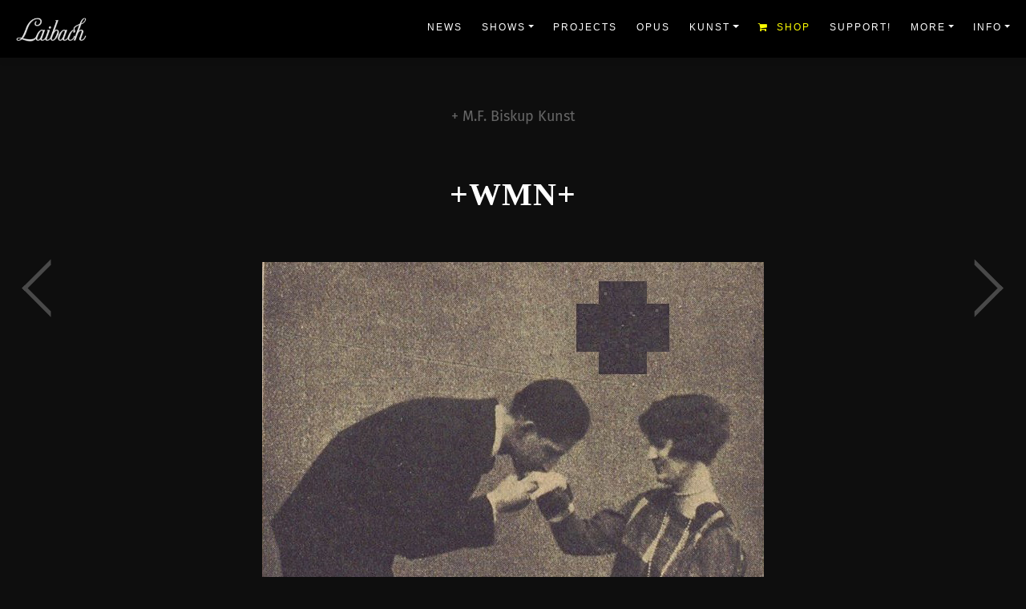

--- FILE ---
content_type: text/html; charset=UTF-8
request_url: https://www.laibach.org/volkskunst/works/wmn/
body_size: 16996
content:
<!DOCTYPE html>
<html lang="en-US" class="">
<head>
<meta http-equiv="Content-Type" content="text/html; charset=UTF-8">
<!-- <meta name="viewport" content="width=device-width, initial-scale=1, maximum-scale=1, user-scalable=0">-->
<meta name="viewport" content="width=device-width, initial-scale=1, maximum-scale=5">
<meta name="google" value="notranslate">

	
<link rel="apple-touch-icon" sizes="57x57" href="https://www.laibach.org/wp-content/themes/laibach-theme/assets/favicon-laibach/apple-icon-57x57.png">
<link rel="apple-touch-icon" sizes="60x60" href="https://www.laibach.org/wp-content/themes/laibach-theme/assets/favicon-laibach/apple-icon-60x60.png">
<link rel="apple-touch-icon" sizes="72x72" href="https://www.laibach.org/wp-content/themes/laibach-theme/assets/favicon-laibach/apple-icon-72x72.png">
<link rel="apple-touch-icon" sizes="76x76" href="https://www.laibach.org/wp-content/themes/laibach-theme/assets/favicon-laibach/apple-icon-76x76.png">
<link rel="apple-touch-icon" sizes="114x114" href="https://www.laibach.org/wp-content/themes/laibach-theme/assets/favicon-laibach/apple-icon-114x114.png">
<link rel="apple-touch-icon" sizes="120x120" href="https://www.laibach.org/wp-content/themes/laibach-theme/assets/favicon-laibach/apple-icon-120x120.png">
<link rel="apple-touch-icon" sizes="144x144" href="https://www.laibach.org/wp-content/themes/laibach-theme/assets/favicon-laibach/apple-icon-144x144.png">
<link rel="apple-touch-icon" sizes="152x152" href="https://www.laibach.org/wp-content/themes/laibach-theme/assets/favicon-laibach/apple-icon-152x152.png">
<link rel="apple-touch-icon" sizes="180x180" href="https://www.laibach.org/wp-content/themes/laibach-theme/assets/favicon-laibach/apple-icon-180x180.png">
<link rel="icon" type="image/png" sizes="192x192"  href="https://www.laibach.org/wp-content/themes/laibach-theme/assets/favicon-laibach/android-icon-192x192.png">
<link rel="icon" type="image/png" sizes="32x32" href="https://www.laibach.org/wp-content/themes/laibach-theme/assets/favicon-laibach/favicon-32x32.png">
<link rel="icon" type="image/png" sizes="96x96" href="https://www.laibach.org/wp-content/themes/laibach-theme/assets/favicon-laibach/favicon-96x96.png">
<link rel="icon" type="image/png" sizes="16x16" href="https://www.laibach.org/wp-content/themes/laibach-theme/assets/favicon-laibach/favicon-16x16.png">
<link rel="manifest" href="https://www.laibach.org/wp-content/themes/laibach-theme/assets/favicon-laibach/manifest.json">
<meta name="msapplication-TileColor" content="#000000">
<meta name="msapplication-TileImage" content="https://www.laibach.org/wp-content/themes/laibach-theme/assets/favicon-laibach/ms-icon-144x144.png">
<meta name="theme-color" content="#000000">
<meta name="apple-mobile-web-app-status-bar-style" content="black">

<title>Laibach</title>
<link rel="dns-prefetch" href="http://fonts.googleapis.com/">

<link rel="dns-prefetch" href="http://s.w.org/">
<link rel="canonical" href="https://www.laibach.org/volkskunst/works/wmn/">


<meta name="title" content="Laibach">
<meta name="description" content="Official Laibach Website">



<meta property="og:site_name" content="Laibach">
<meta property="og:url" content="https://www.laibach.org/volkskunst/works/wmn/">
<meta property="og:title" content="Laibach - +WMN+">
<meta property="og:type" content="article">
<meta property="og:description" content="Official Laibach Website.">
<meta property="fb:app_id" content="721355721218841" />
<meta property="og:image" content="https://www.laibach.org/wp-content/themes/laibach-theme/assets/img/smrt1.jpg">
<meta property="og:image:alt" content="https://www.laibach.org/wp-content/themes/laibach-theme/assets/img/smrt0.jpg">

<meta name="twitter:title" content="Laibach - +WMN+">
<meta name="twitter:card" content="summary_large_image">
<meta name="twitter:image" content="https://www.laibach.org/wp-content/themes/laibach-theme/assets/img/smrt1.jpg">


<meta name='robots' content='max-image-preview:large' />
<link rel='dns-prefetch' href='//fonts.googleapis.com' />
<script data-optimized="1" type="litespeed/javascript">window._wpemojiSettings={"baseUrl":"https:\/\/s.w.org\/images\/core\/emoji\/14.0.0\/72x72\/","ext":".png","svgUrl":"https:\/\/s.w.org\/images\/core\/emoji\/14.0.0\/svg\/","svgExt":".svg","source":{"concatemoji":"https:\/\/www.laibach.org\/wp-includes\/js\/wp-emoji-release.min.js?ver=6.4.7"}};
/*! This file is auto-generated */
!function(i,n){var o,s,e;function c(e){try{var t={supportTests:e,timestamp:(new Date).valueOf()};sessionStorage.setItem(o,JSON.stringify(t))}catch(e){}}function p(e,t,n){e.clearRect(0,0,e.canvas.width,e.canvas.height),e.fillText(t,0,0);var t=new Uint32Array(e.getImageData(0,0,e.canvas.width,e.canvas.height).data),r=(e.clearRect(0,0,e.canvas.width,e.canvas.height),e.fillText(n,0,0),new Uint32Array(e.getImageData(0,0,e.canvas.width,e.canvas.height).data));return t.every(function(e,t){return e===r[t]})}function u(e,t,n){switch(t){case"flag":return n(e,"\ud83c\udff3\ufe0f\u200d\u26a7\ufe0f","\ud83c\udff3\ufe0f\u200b\u26a7\ufe0f")?!1:!n(e,"\ud83c\uddfa\ud83c\uddf3","\ud83c\uddfa\u200b\ud83c\uddf3")&&!n(e,"\ud83c\udff4\udb40\udc67\udb40\udc62\udb40\udc65\udb40\udc6e\udb40\udc67\udb40\udc7f","\ud83c\udff4\u200b\udb40\udc67\u200b\udb40\udc62\u200b\udb40\udc65\u200b\udb40\udc6e\u200b\udb40\udc67\u200b\udb40\udc7f");case"emoji":return!n(e,"\ud83e\udef1\ud83c\udffb\u200d\ud83e\udef2\ud83c\udfff","\ud83e\udef1\ud83c\udffb\u200b\ud83e\udef2\ud83c\udfff")}return!1}function f(e,t,n){var r="undefined"!=typeof WorkerGlobalScope&&self instanceof WorkerGlobalScope?new OffscreenCanvas(300,150):i.createElement("canvas"),a=r.getContext("2d",{willReadFrequently:!0}),o=(a.textBaseline="top",a.font="600 32px Arial",{});return e.forEach(function(e){o[e]=t(a,e,n)}),o}function t(e){var t=i.createElement("script");t.src=e,t.defer=!0,i.head.appendChild(t)}"undefined"!=typeof Promise&&(o="wpEmojiSettingsSupports",s=["flag","emoji"],n.supports={everything:!0,everythingExceptFlag:!0},e=new Promise(function(e){i.addEventListener("DOMContentLiteSpeedLoaded",e,{once:!0})}),new Promise(function(t){var n=function(){try{var e=JSON.parse(sessionStorage.getItem(o));if("object"==typeof e&&"number"==typeof e.timestamp&&(new Date).valueOf()<e.timestamp+604800&&"object"==typeof e.supportTests)return e.supportTests}catch(e){}return null}();if(!n){if("undefined"!=typeof Worker&&"undefined"!=typeof OffscreenCanvas&&"undefined"!=typeof URL&&URL.createObjectURL&&"undefined"!=typeof Blob)try{var e="postMessage("+f.toString()+"("+[JSON.stringify(s),u.toString(),p.toString()].join(",")+"));",r=new Blob([e],{type:"text/javascript"}),a=new Worker(URL.createObjectURL(r),{name:"wpTestEmojiSupports"});return void(a.onmessage=function(e){c(n=e.data),a.terminate(),t(n)})}catch(e){}c(n=f(s,u,p))}t(n)}).then(function(e){for(var t in e)n.supports[t]=e[t],n.supports.everything=n.supports.everything&&n.supports[t],"flag"!==t&&(n.supports.everythingExceptFlag=n.supports.everythingExceptFlag&&n.supports[t]);n.supports.everythingExceptFlag=n.supports.everythingExceptFlag&&!n.supports.flag,n.DOMReady=!1,n.readyCallback=function(){n.DOMReady=!0}}).then(function(){return e}).then(function(){var e;n.supports.everything||(n.readyCallback(),(e=n.source||{}).concatemoji?t(e.concatemoji):e.wpemoji&&e.twemoji&&(t(e.twemoji),t(e.wpemoji)))}))}((window,document),window._wpemojiSettings)</script>
<link data-optimized="1" rel='stylesheet' id='sbi_styles-css' href='https://www.laibach.org/wp-content/litespeed/css/d17dc594e66e7ad7292707da69927cfd.css?ver=0dc37' type='text/css' media='all' />
<style id='wp-emoji-styles-inline-css' type='text/css'>img.wp-smiley,img.emoji{display:inline!important;border:none!important;box-shadow:none!important;height:1em!important;width:1em!important;margin:0 0.07em!important;vertical-align:-0.1em!important;background:none!important;padding:0!important}</style>
<style id='classic-theme-styles-inline-css' type='text/css'>
/*! This file is auto-generated */
.wp-block-button__link{color:#fff;background-color:#32373c;border-radius:9999px;box-shadow:none;text-decoration:none;padding:calc(.667em + 2px) calc(1.333em + 2px);font-size:1.125em}.wp-block-file__button{background:#32373c;color:#fff;text-decoration:none}</style>
<style id='global-styles-inline-css' type='text/css'>body{--wp--preset--color--black:#000000;--wp--preset--color--cyan-bluish-gray:#abb8c3;--wp--preset--color--white:#ffffff;--wp--preset--color--pale-pink:#f78da7;--wp--preset--color--vivid-red:#cf2e2e;--wp--preset--color--luminous-vivid-orange:#ff6900;--wp--preset--color--luminous-vivid-amber:#fcb900;--wp--preset--color--light-green-cyan:#7bdcb5;--wp--preset--color--vivid-green-cyan:#00d084;--wp--preset--color--pale-cyan-blue:#8ed1fc;--wp--preset--color--vivid-cyan-blue:#0693e3;--wp--preset--color--vivid-purple:#9b51e0;--wp--preset--gradient--vivid-cyan-blue-to-vivid-purple:linear-gradient(135deg,rgba(6,147,227,1) 0%,rgb(155,81,224) 100%);--wp--preset--gradient--light-green-cyan-to-vivid-green-cyan:linear-gradient(135deg,rgb(122,220,180) 0%,rgb(0,208,130) 100%);--wp--preset--gradient--luminous-vivid-amber-to-luminous-vivid-orange:linear-gradient(135deg,rgba(252,185,0,1) 0%,rgba(255,105,0,1) 100%);--wp--preset--gradient--luminous-vivid-orange-to-vivid-red:linear-gradient(135deg,rgba(255,105,0,1) 0%,rgb(207,46,46) 100%);--wp--preset--gradient--very-light-gray-to-cyan-bluish-gray:linear-gradient(135deg,rgb(238,238,238) 0%,rgb(169,184,195) 100%);--wp--preset--gradient--cool-to-warm-spectrum:linear-gradient(135deg,rgb(74,234,220) 0%,rgb(151,120,209) 20%,rgb(207,42,186) 40%,rgb(238,44,130) 60%,rgb(251,105,98) 80%,rgb(254,248,76) 100%);--wp--preset--gradient--blush-light-purple:linear-gradient(135deg,rgb(255,206,236) 0%,rgb(152,150,240) 100%);--wp--preset--gradient--blush-bordeaux:linear-gradient(135deg,rgb(254,205,165) 0%,rgb(254,45,45) 50%,rgb(107,0,62) 100%);--wp--preset--gradient--luminous-dusk:linear-gradient(135deg,rgb(255,203,112) 0%,rgb(199,81,192) 50%,rgb(65,88,208) 100%);--wp--preset--gradient--pale-ocean:linear-gradient(135deg,rgb(255,245,203) 0%,rgb(182,227,212) 50%,rgb(51,167,181) 100%);--wp--preset--gradient--electric-grass:linear-gradient(135deg,rgb(202,248,128) 0%,rgb(113,206,126) 100%);--wp--preset--gradient--midnight:linear-gradient(135deg,rgb(2,3,129) 0%,rgb(40,116,252) 100%);--wp--preset--font-size--small:13px;--wp--preset--font-size--medium:20px;--wp--preset--font-size--large:36px;--wp--preset--font-size--x-large:42px;--wp--preset--spacing--20:0.44rem;--wp--preset--spacing--30:0.67rem;--wp--preset--spacing--40:1rem;--wp--preset--spacing--50:1.5rem;--wp--preset--spacing--60:2.25rem;--wp--preset--spacing--70:3.38rem;--wp--preset--spacing--80:5.06rem;--wp--preset--shadow--natural:6px 6px 9px rgba(0, 0, 0, 0.2);--wp--preset--shadow--deep:12px 12px 50px rgba(0, 0, 0, 0.4);--wp--preset--shadow--sharp:6px 6px 0px rgba(0, 0, 0, 0.2);--wp--preset--shadow--outlined:6px 6px 0px -3px rgba(255, 255, 255, 1), 6px 6px rgba(0, 0, 0, 1);--wp--preset--shadow--crisp:6px 6px 0px rgba(0, 0, 0, 1)}:where(.is-layout-flex){gap:.5em}:where(.is-layout-grid){gap:.5em}body .is-layout-flow>.alignleft{float:left;margin-inline-start:0;margin-inline-end:2em}body .is-layout-flow>.alignright{float:right;margin-inline-start:2em;margin-inline-end:0}body .is-layout-flow>.aligncenter{margin-left:auto!important;margin-right:auto!important}body .is-layout-constrained>.alignleft{float:left;margin-inline-start:0;margin-inline-end:2em}body .is-layout-constrained>.alignright{float:right;margin-inline-start:2em;margin-inline-end:0}body .is-layout-constrained>.aligncenter{margin-left:auto!important;margin-right:auto!important}body .is-layout-constrained>:where(:not(.alignleft):not(.alignright):not(.alignfull)){max-width:var(--wp--style--global--content-size);margin-left:auto!important;margin-right:auto!important}body .is-layout-constrained>.alignwide{max-width:var(--wp--style--global--wide-size)}body .is-layout-flex{display:flex}body .is-layout-flex{flex-wrap:wrap;align-items:center}body .is-layout-flex>*{margin:0}body .is-layout-grid{display:grid}body .is-layout-grid>*{margin:0}:where(.wp-block-columns.is-layout-flex){gap:2em}:where(.wp-block-columns.is-layout-grid){gap:2em}:where(.wp-block-post-template.is-layout-flex){gap:1.25em}:where(.wp-block-post-template.is-layout-grid){gap:1.25em}.has-black-color{color:var(--wp--preset--color--black)!important}.has-cyan-bluish-gray-color{color:var(--wp--preset--color--cyan-bluish-gray)!important}.has-white-color{color:var(--wp--preset--color--white)!important}.has-pale-pink-color{color:var(--wp--preset--color--pale-pink)!important}.has-vivid-red-color{color:var(--wp--preset--color--vivid-red)!important}.has-luminous-vivid-orange-color{color:var(--wp--preset--color--luminous-vivid-orange)!important}.has-luminous-vivid-amber-color{color:var(--wp--preset--color--luminous-vivid-amber)!important}.has-light-green-cyan-color{color:var(--wp--preset--color--light-green-cyan)!important}.has-vivid-green-cyan-color{color:var(--wp--preset--color--vivid-green-cyan)!important}.has-pale-cyan-blue-color{color:var(--wp--preset--color--pale-cyan-blue)!important}.has-vivid-cyan-blue-color{color:var(--wp--preset--color--vivid-cyan-blue)!important}.has-vivid-purple-color{color:var(--wp--preset--color--vivid-purple)!important}.has-black-background-color{background-color:var(--wp--preset--color--black)!important}.has-cyan-bluish-gray-background-color{background-color:var(--wp--preset--color--cyan-bluish-gray)!important}.has-white-background-color{background-color:var(--wp--preset--color--white)!important}.has-pale-pink-background-color{background-color:var(--wp--preset--color--pale-pink)!important}.has-vivid-red-background-color{background-color:var(--wp--preset--color--vivid-red)!important}.has-luminous-vivid-orange-background-color{background-color:var(--wp--preset--color--luminous-vivid-orange)!important}.has-luminous-vivid-amber-background-color{background-color:var(--wp--preset--color--luminous-vivid-amber)!important}.has-light-green-cyan-background-color{background-color:var(--wp--preset--color--light-green-cyan)!important}.has-vivid-green-cyan-background-color{background-color:var(--wp--preset--color--vivid-green-cyan)!important}.has-pale-cyan-blue-background-color{background-color:var(--wp--preset--color--pale-cyan-blue)!important}.has-vivid-cyan-blue-background-color{background-color:var(--wp--preset--color--vivid-cyan-blue)!important}.has-vivid-purple-background-color{background-color:var(--wp--preset--color--vivid-purple)!important}.has-black-border-color{border-color:var(--wp--preset--color--black)!important}.has-cyan-bluish-gray-border-color{border-color:var(--wp--preset--color--cyan-bluish-gray)!important}.has-white-border-color{border-color:var(--wp--preset--color--white)!important}.has-pale-pink-border-color{border-color:var(--wp--preset--color--pale-pink)!important}.has-vivid-red-border-color{border-color:var(--wp--preset--color--vivid-red)!important}.has-luminous-vivid-orange-border-color{border-color:var(--wp--preset--color--luminous-vivid-orange)!important}.has-luminous-vivid-amber-border-color{border-color:var(--wp--preset--color--luminous-vivid-amber)!important}.has-light-green-cyan-border-color{border-color:var(--wp--preset--color--light-green-cyan)!important}.has-vivid-green-cyan-border-color{border-color:var(--wp--preset--color--vivid-green-cyan)!important}.has-pale-cyan-blue-border-color{border-color:var(--wp--preset--color--pale-cyan-blue)!important}.has-vivid-cyan-blue-border-color{border-color:var(--wp--preset--color--vivid-cyan-blue)!important}.has-vivid-purple-border-color{border-color:var(--wp--preset--color--vivid-purple)!important}.has-vivid-cyan-blue-to-vivid-purple-gradient-background{background:var(--wp--preset--gradient--vivid-cyan-blue-to-vivid-purple)!important}.has-light-green-cyan-to-vivid-green-cyan-gradient-background{background:var(--wp--preset--gradient--light-green-cyan-to-vivid-green-cyan)!important}.has-luminous-vivid-amber-to-luminous-vivid-orange-gradient-background{background:var(--wp--preset--gradient--luminous-vivid-amber-to-luminous-vivid-orange)!important}.has-luminous-vivid-orange-to-vivid-red-gradient-background{background:var(--wp--preset--gradient--luminous-vivid-orange-to-vivid-red)!important}.has-very-light-gray-to-cyan-bluish-gray-gradient-background{background:var(--wp--preset--gradient--very-light-gray-to-cyan-bluish-gray)!important}.has-cool-to-warm-spectrum-gradient-background{background:var(--wp--preset--gradient--cool-to-warm-spectrum)!important}.has-blush-light-purple-gradient-background{background:var(--wp--preset--gradient--blush-light-purple)!important}.has-blush-bordeaux-gradient-background{background:var(--wp--preset--gradient--blush-bordeaux)!important}.has-luminous-dusk-gradient-background{background:var(--wp--preset--gradient--luminous-dusk)!important}.has-pale-ocean-gradient-background{background:var(--wp--preset--gradient--pale-ocean)!important}.has-electric-grass-gradient-background{background:var(--wp--preset--gradient--electric-grass)!important}.has-midnight-gradient-background{background:var(--wp--preset--gradient--midnight)!important}.has-small-font-size{font-size:var(--wp--preset--font-size--small)!important}.has-medium-font-size{font-size:var(--wp--preset--font-size--medium)!important}.has-large-font-size{font-size:var(--wp--preset--font-size--large)!important}.has-x-large-font-size{font-size:var(--wp--preset--font-size--x-large)!important}.wp-block-navigation a:where(:not(.wp-element-button)){color:inherit}:where(.wp-block-post-template.is-layout-flex){gap:1.25em}:where(.wp-block-post-template.is-layout-grid){gap:1.25em}:where(.wp-block-columns.is-layout-flex){gap:2em}:where(.wp-block-columns.is-layout-grid){gap:2em}.wp-block-pullquote{font-size:1.5em;line-height:1.6}</style>
<link data-optimized="1" rel='stylesheet' id='advanced-responsive-video-embedder-css' href='https://www.laibach.org/wp-content/litespeed/css/239b20aa56109909f8893490e51de699.css?ver=8537d' type='text/css' media='all' />
<link data-optimized="1" rel='stylesheet' id='lbwps-styles-photoswipe5-css' href='https://www.laibach.org/wp-content/litespeed/css/2e68d66b3f6e8c63ceb0bc802a8f1e70.css?ver=5a215' type='text/css' media='all' />
<link data-optimized="1" rel='stylesheet' id='lbwps-styles-photoswipe5-dynamic-caption-css' href='https://www.laibach.org/wp-content/litespeed/css/9bea41d0602dfbeef9c96ac34b574ad7.css?ver=6c944' type='text/css' media='all' />
<link data-optimized="1" rel='stylesheet' id='style-css' href='https://www.laibach.org/wp-content/litespeed/css/3d3799308a8549d9b2f3206216790798.css?ver=d3d26' type='text/css' media='all' />
<link data-optimized="1" rel='stylesheet' id='bootstrap-css' href='https://www.laibach.org/wp-content/litespeed/css/a2ddefb3069163b38144a1df66b73b98.css?ver=1e4c5' type='text/css' media='all' />
<link rel='preload' as='style' id='fonts-fira-css' href='https://fonts.googleapis.com/css2?family=Fira+Sans%3Awght%40400%3B600&#038;display=swap&#038;ver=6.4.7' type='text/css' media='all' />
<link data-optimized="1" rel='stylesheet' id='fonts-fira-css' href='https://www.laibach.org/wp-content/litespeed/css/fae08b9592e45b49f448e24b9186e6c5.css?ver=6e6c5' type='text/css' media="print" onload="this.media='all'" />
<link rel='preload' as='style' id='fontawesome-css' href='https://www.laibach.org/wp-content/themes/laibach-theme/assets/fonts/font-awesome.min.css?ver=6.4.7' type='text/css' media='all' />
<link data-optimized="1" rel='stylesheet' id='fontawesome-css' href='https://www.laibach.org/wp-content/litespeed/css/833d80848b8c875943c70663ad1eee58.css?ver=a5d6c' type='text/css' media="print" onload="this.media='all'" />
<link rel='preload' as='style' id='swiper-styles-css' href='https://www.laibach.org/wp-content/themes/laibach-theme/assets/css/swiper-bundle.min.css?ver=6.4.7' type='text/css' media='all' />
<link data-optimized="1" rel='stylesheet' id='swiper-styles-css' href='https://www.laibach.org/wp-content/litespeed/css/b042cd9f8864d015b7a06f21567ae171.css?ver=f4609' type='text/css' media="print" onload="this.media='all'" />
<link data-optimized="1" rel='stylesheet' id='styles-css' href='https://www.laibach.org/wp-content/litespeed/css/6ca4a43c0dd86abc736935adb6bb5b6e.css?ver=49900' type='text/css' media='all' />
<link rel='preload' as='style' id='modal-controller-css' href='https://www.laibach.org/wp-content/themes/laibach-theme/assets/css/modal-controller-style.css?v=1.96&#038;ver=6.4.7' type='text/css' media='all' />
<link data-optimized="1" rel='stylesheet' id='modal-controller-css' href='https://www.laibach.org/wp-content/litespeed/css/dcc8d2b592870899a4f226c727ee769d.css?ver=56dfc' type='text/css' media="print" onload="this.media='all'" />
<link rel='preload' as='style' id='share-dialog-style-css' href='https://www.laibach.org/wp-content/themes/laibach-theme/assets/css/share-dialog.css?v=1.96&#038;ver=6.4.7' type='text/css' media='all' />
<link data-optimized="1" rel='stylesheet' id='share-dialog-style-css' href='https://www.laibach.org/wp-content/litespeed/css/682d253b9635a983bf4eecfb6880fe25.css?ver=83a4d' type='text/css' media="print" onload="this.media='all'" />
<script type="text/javascript" src="https://www.laibach.org/wp-includes/js/jquery/jquery.min.js?ver=3.7.1" id="jquery-core-js"></script>
<script data-optimized="1" type="litespeed/javascript" data-src="https://www.laibach.org/wp-content/litespeed/js/64c3c2058735f8bbffc92426bc992bd4.js?ver=97ccc" id="jquery-migrate-js"></script>
<script data-optimized="1" id="mg-ajax-script-js-extra" type="litespeed/javascript">var mg_ajax={"ajax_url":"https:\/\/www.laibach.org\/wp-admin\/admin-ajax.php"}</script>
<script data-optimized="1" type="litespeed/javascript" data-src="https://www.laibach.org/wp-content/litespeed/js/b53338d75e034274b3ec5922638cf908.js?ver=d2da2" id="mg-ajax-script-js"></script>
<link rel="https://api.w.org/" href="https://www.laibach.org/wp-json/" /><link rel="EditURI" type="application/rsd+xml" title="RSD" href="https://www.laibach.org/xmlrpc.php?rsd" />
<meta name="generator" content="WordPress 6.4.7" />
<link rel="canonical" href="https://www.laibach.org/volkskunst/works/wmn/" />
<link rel='shortlink' href='https://www.laibach.org/?p=24080' />
<link rel="alternate" type="application/json+oembed" href="https://www.laibach.org/wp-json/oembed/1.0/embed?url=https%3A%2F%2Fwww.laibach.org%2Fvolkskunst%2Fworks%2Fwmn%2F" />
<link rel="alternate" type="text/xml+oembed" href="https://www.laibach.org/wp-json/oembed/1.0/embed?url=https%3A%2F%2Fwww.laibach.org%2Fvolkskunst%2Fworks%2Fwmn%2F&#038;format=xml" />
<!-- Custom Facebook Feed JS vars -->
<script data-optimized="1" type="text/javascript">
var cffsiteurl = "https://www.laibach.org/wp-content/plugins";
var cffajaxurl = "https://www.laibach.org/wp-admin/admin-ajax.php";


var cfflinkhashtags = "true";
</script>
<link rel="icon" href="https://www.laibach.org/wp-content/uploads/2020/11/cropped-favicon-laibach-32x32.png" sizes="32x32" />
<link rel="icon" href="https://www.laibach.org/wp-content/uploads/2020/11/cropped-favicon-laibach-192x192.png" sizes="192x192" />
<link rel="apple-touch-icon" href="https://www.laibach.org/wp-content/uploads/2020/11/cropped-favicon-laibach-180x180.png" />
<meta name="msapplication-TileImage" content="https://www.laibach.org/wp-content/uploads/2020/11/cropped-favicon-laibach-270x270.png" />


<!-- Global site tag (gtag.js) - Google Universal Analytics 
<script async src="https://www.googletagmanager.com/gtag/js?id=UA-29852252-1"></script>
<script>
  window.dataLayer = window.dataLayer || [];
  function gtag(){dataLayer.push(arguments);}
  gtag('js', new Date());

  gtag('config', 'UA-29852252-1');
</script>
-->


<!-- Google tag (gtag.js) -->
<script type="litespeed/javascript" data-src="https://www.googletagmanager.com/gtag/js?id=G-QV65QCL3H4"></script>
<script type="litespeed/javascript">window.dataLayer=window.dataLayer||[];function gtag(){dataLayer.push(arguments)}
gtag('js',new Date());gtag('config','G-QV65QCL3H4')</script>






<!-- Meta Pixel Code -->
<script data-optimized="1" type="litespeed/javascript">!function(f,b,e,v,n,t,s){if(f.fbq)return;n=f.fbq=function(){n.callMethod?n.callMethod.apply(n,arguments):n.queue.push(arguments)};if(!f._fbq)f._fbq=n;n.push=n;n.loaded=!0;n.version='2.0';n.queue=[];t=b.createElement(e);t.async=!0;t.src=v;s=b.getElementsByTagName(e)[0];s.parentNode.insertBefore(t,s)}(window,document,'script','https://connect.facebook.net/en_US/fbevents.js');fbq('init','809278593911166');fbq('track','PageView')</script>
<noscript><img height="1" width="1" style="display:none"
  src="https://www.facebook.com/tr?id=809278593911166&ev=PageView&noscript=1"
/></noscript>
<!-- End Meta Pixel Code -->

<div id="popupPlaceholder" style="display:none">

<style type="text/css" id="">.modalContent{background-color:#000}.strictContent h1,.strictContent h2,.strictContent h3,.strictContent h4{font-family:Arial,"Helvetica Neue",Helvetica,sans-serif}.strictContent h1,.strictContent h2,.strictContent h3,.strictContent h4{color:#fff}.strictContent p,.strictContent .helpText,label{font-family:Arial,"Helvetica Neue",Helvetica,sans-serif}.strictContent p,.strictContent .helpText,label{color:#fff}.button{color:#eee}.button{background-color:#b51f1f}.button:hover{background-color:#f00f0f}.button{float:left}.mc-wrapper-content{width:100%}.mc-modal{width:603px;margin:0 auto}.modalContent__image{background-image:url(https://www.laibach.org/wp-content/plugins/news-popup/assets/imgs/mf-nl.jpeg)}.strictContent h4{margin-bottom:36px}.content__titleDescription{margin-top:50px}</style>


<script data-optimized="1" type="litespeed/javascript">function showNLModal(){document.querySelector("popup-info").style.display="block"}
function closeNLModal(){document.querySelector("popup-info").style.display="none"}
function closeNLPopup(){setNLCookie("nlprompt","seen",180);closeNLModal()}
function openNLSubscribeDialog(){console.log("Open Sub Dialog");window.open("https://www.laibach.org/newsletter-subscribe/","_blank");setNLCookie("nlprompt","seen",365);closeNLModal()}
function setNLCookie(cname,cvalue,exdays){const d=new Date();d.setTime(d.getTime()+(exdays*24*60*60*1000));let expires="expires="+d.toUTCString();console.log(expires);document.cookie=cname+"="+cvalue+";"+expires+";path=/"}
function getNLCookie(cname){let name=cname+"=";let ca=document.cookie.split(";");for(let i=0;i<ca.length;i++){let c=ca[i];while(c.charAt(0)==" "){c=c.substring(1)}
if(c.indexOf(name)==0){return c.substring(name.length,c.length)}}
return""}
function checkNLCookie(){let nlprompt=getNLCookie("nlprompt");if(nlprompt!=""){}else{setTimeout(showNLModal,20000)}}
document.addEventListener("DOMContentLiteSpeedLoaded",function(){checkNLCookie()})</script>



<div id="PopupSignupForm_0" widgetid="PopupSignupForm_0">

    <!-- MC MODAL -->
    <div class="mc-modal" data-dojo-attach-point="modalContainer" style="display: block; opacity: 1;">
        <div class="mc-closeModal" style="display:block;" data-action="close-mc-modal" data-dojo-attach-point="modalClose" onclick="closeNLPopup()"></div>
        <div class="mc-layout__modalContent" style="max-height: 462px;">
            



<div class="mc-wrapper-content">


<div marginwidth="0" marginheight="0"><div class="modalContent" id="SignupForm_0" widgetid="SignupForm_0">
    <div class="flash-block" data-dojo-attach-point="formResponseMessages"></div>
    <div class="modalContent__content strictContent m" data-dojo-attach-point="formContentContainer">
        
        <!-- Title & Description - Holds HTML from CK editor -->
        <div class="content__titleDescription">
            <div data-dojo-attach-point="descriptionContainer"><h4>Subscribe for Laibach News</h4></div>
        </div>


		    <div class="content__button">
		        <input class="button" type="submit" value="Subscribe" data-dojo-attach-point="submitButton" onclick="openNLSubscribeDialog()">
		    </div>

        <!-- Footer - Holds HTML from CK editor -->
        <div class="content__footer" data-dojo-attach-point="footerContainer"><p></p></div>
    </div>
    <div class="content__fixedBadge" data-dojo-attach-point="fixedBadge"></div>
    
    <div class="modalContent__image" data-dojo-attach-point="formImageContainer"></div>
</div></div>


</div>



















        </div>
    </div>

    <!-- MC MODAL OVERLAY -->
    <div class="mc-modal-bg" data-dojo-attach-point="modalOverlay" style="display: block; opacity: 0.4;"></div>
</div>

</div>



<popup-info style="display:none"></popup-info>



<script data-optimized="1" type="litespeed/javascript">class PopUpInfo extends HTMLElement{constructor(){super();const popupPlaceholder=document.getElementById("popupPlaceholder");const shadow=this.attachShadow({mode:"open"});const wrapper=document.createElement("span");wrapper.setAttribute("class","wrapper");wrapper.innerHTML=popupPlaceholder.innerHTML;popupPlaceholder.innerHTML="";const linkElem=document.createElement("link");linkElem.setAttribute("rel","stylesheet");linkElem.setAttribute("href","https://www.laibach.org/wp-content/plugins/news-popup/assets/css/modal.css");const linkElem2=document.createElement("link");linkElem2.setAttribute("rel","stylesheet");linkElem2.setAttribute("href","https://www.laibach.org/wp-content/plugins/news-popup/assets/css/common.css");const linkElem3=document.createElement("link");linkElem3.setAttribute("rel","stylesheet");linkElem3.setAttribute("href","https://www.laibach.org/wp-content/plugins/news-popup/assets/css/layout-4.css");shadow.appendChild(linkElem);shadow.appendChild(linkElem2);shadow.appendChild(linkElem3);shadow.appendChild(wrapper)}}
customElements.define("popup-info",PopUpInfo)</script>



</head>



<body class="wp_portfolio-template-default single single-wp_portfolio postid-24080 dark-bg d-flex flex-column">
  <div id="page-content">






<section>
    <header class="site-header fixed-top">
    <div class="container-fluid bg-black border-bottom border-dark smart-scroll">
            <nav class="navbar main-nav navbar-expand-lg navbar-dark"><a href="https://www.laibach.org" class="navbar-brand d-inline-flex text-uppercase">


<style type="text/css">.main-nav .navbar-brand img{max-height:30px;width:auto;filter:grayscale(1)}</style>


<picture>
<source srcset="https://www.laibach.org/wp-content/themes/laibach-theme/assets/img/laibach-logo-tsom.webp" type="image/webp">
<source srcset="https://www.laibach.org/wp-content/themes/laibach-theme/assets/img/laibach-logo-tsom.png" type="image/png">
<img data-no-lazy="1" alt="Laibach" class="logo-img-class" src="https://www.laibach.org/wp-content/themes/laibach-theme/assets/img/laibach-logo-tsom.png" width="150" height="51">
</picture>


<!--
<span style="margin-right:5px"></span><span style="color:#ad3434">.</span><span style="margin-right:5px"></span><span style="color:#ad3434">40</span>
-->

</a>


<div class="menu-mobile-backdrop collapsed" data-toggle="collapse" data-target="#navbarContent"></div>


            <button class="navbar-toggler" type="button" data-toggle="collapse" data-target="#navbarContent" aria-controls="navbarContent" aria-expanded="false" aria-label="Toggle navigation">


                <i class="fa fa-bars" style="font-size: 20px;"></i>
            </button>

        <div id="navbarContent" class="collapse navbar-collapse text-uppercase"><ul id="menu-main-menu" class="navbar-nav ml-auto" itemscope itemtype="http://www.schema.org/SiteNavigationElement"><li  id="menu-item-27643" class="menu-item menu-item-type-post_type menu-item-object-page menu-item-27643 nav-item"><a itemprop="url" href="https://www.laibach.org/informbiro/" class="nav-link"><span itemprop="name">News</span></a></li>
<li  id="menu-item-27645" class="menu-item menu-item-type-post_type menu-item-object-page menu-item-has-children dropdown menu-item-27645 nav-item"><a href="#" data-toggle="dropdown" aria-haspopup="true" aria-expanded="false" class="dropdown-toggle nav-link" id="menu-item-dropdown-27645"><span itemprop="name">Shows</span></a>
<ul class="dropdown-menu" aria-labelledby="menu-item-dropdown-27645">
	<li  id="menu-item-27646" class="menu-item menu-item-type-post_type menu-item-object-page menu-item-27646 nav-item"><a itemprop="url" href="https://www.laibach.org/future-events/" class="dropdown-item"><span itemprop="name">Future</span></a></li>
	<li  id="menu-item-27647" class="menu-item menu-item-type-post_type menu-item-object-page menu-item-27647 nav-item"><a itemprop="url" href="https://www.laibach.org/events-past/" class="dropdown-item"><span itemprop="name">Past</span></a></li>
	<li  id="menu-item-27648" class="menu-item menu-item-type-post_type menu-item-object-page menu-item-27648 nav-item"><a itemprop="url" href="https://www.laibach.org/events-map/" class="dropdown-item"><span itemprop="name">Map</span></a></li>
</ul>
</li>
<li  id="menu-item-27649" class="menu-item menu-item-type-post_type menu-item-object-page menu-item-27649 nav-item"><a itemprop="url" href="https://www.laibach.org/projects/" class="nav-link"><span itemprop="name">Projects</span></a></li>
<li  id="menu-item-27650" class="dropdown-right-parent menu-item menu-item-type-post_type menu-item-object-page menu-item-27650 nav-item"><a itemprop="url" href="https://www.laibach.org/opus/" class="nav-link"><span itemprop="name">Opus</span></a></li>
<li  id="menu-item-28295" class="d-none menu-item menu-item-type-custom menu-item-object-custom menu-item-has-children dropdown menu-item-28295 nav-item"><a href="#" data-toggle="dropdown" aria-haspopup="true" aria-expanded="false" class="dropdown-toggle nav-link" id="menu-item-dropdown-28295"><span itemprop="name">Recent Releases</span></a>
<ul class="dropdown-menu" aria-labelledby="menu-item-dropdown-28295">
	<li  id="menu-item-34747" class="menu-item menu-item-type-post_type menu-item-object-discography menu-item-34747 nav-item"><a itemprop="url" href="https://www.laibach.org/discography/laibach-alamut/" class="dropdown-item"><span itemprop="name">Laibach : Alamut</span></a></li>
	<li  id="menu-item-33996" class="menu-item menu-item-type-post_type menu-item-object-discography menu-item-33996 nav-item"><a itemprop="url" href="https://www.laibach.org/discography/opus-dei-2/" class="dropdown-item"><span itemprop="name">Opus Dei</span></a></li>
	<li  id="menu-item-32803" class="menu-item menu-item-type-custom menu-item-object-custom menu-item-32803 nav-item"><a target="_blank" rel="noopener noreferrer" itemprop="url" href="https://laibach.org/iron-sky" class="dropdown-item"><span itemprop="name">Iron Sky : The Coming Race</span></a></li>
	<li  id="menu-item-32570" class="menu-item menu-item-type-custom menu-item-object-custom menu-item-32570 nav-item"><a target="_blank" rel="noopener noreferrer" itemprop="url" href="https://laibach.org/nova-akropola" class="dropdown-item"><span itemprop="name">Nova Akropola</span></a></li>
	<li  id="menu-item-31636" class="menu-item menu-item-type-custom menu-item-object-custom menu-item-31636 nav-item"><a target="_blank" rel="noopener noreferrer" itemprop="url" href="https://laibach.org/love-is-still-alive" class="dropdown-item"><span itemprop="name">Love Is Still Alive</span></a></li>
	<li  id="menu-item-31630" class="menu-item menu-item-type-custom menu-item-object-custom menu-item-31630 nav-item"><a target="_blank" rel="noopener noreferrer" itemprop="url" href="https://laibach.org/sketches-of-the-red-districts/" class="dropdown-item"><span itemprop="name">Sketches of the Red Districts</span></a></li>
	<li  id="menu-item-30010" class="menu-item menu-item-type-custom menu-item-object-custom menu-item-30010 nav-item"><a target="_blank" rel="noopener noreferrer" itemprop="url" href="https://laibach.org/wir-sind-das-volk" class="dropdown-item"><span itemprop="name">Wir sind das Volk</span></a></li>
	<li  id="menu-item-28881" class="menu-item menu-item-type-custom menu-item-object-custom menu-item-28881 nav-item"><a itemprop="url" href="https://wtc.laibach.org/collections/we-forge-the-future" class="dropdown-item"><span itemprop="name">We Forge The Future</span></a></li>
	<li  id="menu-item-28300" class="menu-item menu-item-type-custom menu-item-object-custom menu-item-28300 nav-item"><a target="_blank" rel="noopener noreferrer" itemprop="url" href="https://wtc.laibach.org/collections/laibach-revisited" class="dropdown-item"><span itemprop="name">Laibach Revisited</span></a></li>
	<li  id="menu-item-28299" class="menu-item menu-item-type-custom menu-item-object-custom menu-item-28299 nav-item"><a target="_blank" rel="noopener noreferrer" itemprop="url" href="https://laibach.org/party-songs/" class="dropdown-item"><span itemprop="name">Party Songs</span></a></li>
	<li  id="menu-item-28298" class="menu-item menu-item-type-custom menu-item-object-custom menu-item-28298 nav-item"><a target="_blank" rel="noopener noreferrer" itemprop="url" href="https://laibach.org/the-sound-of-music/" class="dropdown-item"><span itemprop="name">The Sound of Music</span></a></li>
	<li  id="menu-item-28297" class="menu-item menu-item-type-custom menu-item-object-custom menu-item-28297 nav-item"><a target="_blank" rel="noopener noreferrer" itemprop="url" href="https://www.laibach.org/also-sprach-zarathustra/" class="dropdown-item"><span itemprop="name">Also Sprach Zarathustra</span></a></li>
</ul>
</li>
<li  id="menu-item-27657" class="dropdown-right-parent menu-item menu-item-type-custom menu-item-object-custom menu-item-has-children dropdown menu-item-27657 nav-item"><a href="#" data-toggle="dropdown" aria-haspopup="true" aria-expanded="false" class="dropdown-toggle nav-link" id="menu-item-dropdown-27657"><span itemprop="name">Kunst</span></a>
<ul class="dropdown-menu" aria-labelledby="menu-item-dropdown-27657">
	<li  id="menu-item-27660" class="menu-item menu-item-type-post_type menu-item-object-videos menu-item-27660 nav-item"><a itemprop="url" href="https://www.laibach.org/videos/official-laibach-videos/" class="dropdown-item"><span itemprop="name">Laibach Videos</span></a></li>
	<li  id="menu-item-27661" class="menu-item menu-item-type-custom menu-item-object-custom menu-item-27661 nav-item"><a target="_blank" rel="noopener noreferrer" itemprop="url" href="https://wtc.laibach.org/collections/laibach-kunst" class="dropdown-item"><span itemprop="name">Laibach Kunst</span></a></li>
	<li  id="menu-item-27662" class="menu-item menu-item-type-taxonomy menu-item-object-wp_portfolio_categories menu-item-27662 nav-item"><a itemprop="url" href="https://www.laibach.org/volkskunst/volkart/" class="dropdown-item"><span itemprop="name">Volkskunst</span></a></li>
</ul>
</li>
<li  id="menu-item-27663" class="shop-nav-menu menu-item menu-item-type-custom menu-item-object-custom menu-item-27663 nav-item"><a target="_blank" rel="noopener noreferrer" itemprop="url" href="https://wtc.laibach.org" class="nav-link"><span itemprop="name"><i class="fa fa-md fa-shop"></i>Shop</span></a></li>
<li  id="menu-item-27664" class="dropdown-right-parent d-none d-menu-l-block menu-item menu-item-type-custom menu-item-object-custom menu-item-has-children dropdown menu-item-27664 nav-item"><a href="#" data-toggle="dropdown" aria-haspopup="true" aria-expanded="false" class="dropdown-toggle nav-link" id="menu-item-dropdown-27664"><span itemprop="name">Interviews</span></a>
<ul class="dropdown-menu" aria-labelledby="menu-item-dropdown-27664">
	<li  id="menu-item-27668" class="menu-item menu-item-type-post_type menu-item-object-page menu-item-27668 nav-item"><a itemprop="url" href="https://www.laibach.org/oracle/" class="dropdown-item"><span itemprop="name">Oracle</span></a></li>
	<li  id="menu-item-27802" class="menu-item menu-item-type-taxonomy menu-item-object-archive_reflections menu-item-27802 nav-item"><a itemprop="url" href="https://www.laibach.org/reflections-archive/interviews/" class="dropdown-item"><span itemprop="name">Interviews</span></a></li>
	<li  id="menu-item-27804" class="menu-item menu-item-type-post_type menu-item-object-page menu-item-27804 nav-item"><a itemprop="url" href="https://www.laibach.org/interviews-1980-to-1985/" class="dropdown-item"><span itemprop="name">Older Interviews</span></a></li>
	<li  id="menu-item-27679" class="menu-item menu-item-type-post_type menu-item-object-videos menu-item-27679 nav-item"><a itemprop="url" href="https://www.laibach.org/videos/selected-interviews/" class="dropdown-item"><span itemprop="name">Video Interviews</span></a></li>
</ul>
</li>
<li  id="menu-item-27719" class="dropdown-right-parent d-none d-menu-l-block menu-item menu-item-type-taxonomy menu-item-object-archive_reflections menu-item-has-children dropdown menu-item-27719 nav-item"><a href="#" data-toggle="dropdown" aria-haspopup="true" aria-expanded="false" class="dropdown-toggle nav-link" id="menu-item-dropdown-27719"><span itemprop="name">Reflections</span></a>
<ul class="dropdown-menu" aria-labelledby="menu-item-dropdown-27719">
	<li  id="menu-item-27721" class="menu-item menu-item-type-taxonomy menu-item-object-archive_reflections menu-item-27721 nav-item"><a itemprop="url" href="https://www.laibach.org/reflections-archive/articles/" class="dropdown-item"><span itemprop="name">Articles</span></a></li>
	<li  id="menu-item-27723" class="menu-item menu-item-type-taxonomy menu-item-object-archive_reflections menu-item-27723 nav-item"><a itemprop="url" href="https://www.laibach.org/reflections-archive/reflections-essays/" class="dropdown-item"><span itemprop="name">Essays</span></a></li>
	<li  id="menu-item-27720" class="menu-item menu-item-type-taxonomy menu-item-object-archive_reflections menu-item-27720 nav-item"><a itemprop="url" href="https://www.laibach.org/reflections-archive/selected/" class="dropdown-item"><span itemprop="name">Selected</span></a></li>
</ul>
</li>
<li  id="menu-item-28604" class="support-menu short-text menu-item menu-item-type-custom menu-item-object-custom menu-item-28604 nav-item"><a target="_blank" rel="noopener noreferrer" itemprop="url" href="https://laibach.org/support-laibach" class="nav-link"><span itemprop="name">Support!</span></a></li>
<li  id="menu-item-28504" class="support-menu long-text menu-item menu-item-type-custom menu-item-object-custom menu-item-28504 nav-item"><a target="_blank" rel="noopener noreferrer" itemprop="url" href="https://laibach.org/support-laibach" class="nav-link"><span itemprop="name">Support!</span></a></li>
<li  id="menu-item-27808" class="dropdown-right-parent d-menu-l-none menu-item menu-item-type-custom menu-item-object-custom menu-item-has-children dropdown menu-item-27808 nav-item"><a href="#" data-toggle="dropdown" aria-haspopup="true" aria-expanded="false" class="dropdown-toggle nav-link" id="menu-item-dropdown-27808"><span itemprop="name">More</span></a>
<ul class="dropdown-menu" aria-labelledby="menu-item-dropdown-27808">
	<li  id="menu-item-27813" class="menu-item menu-item-type-taxonomy menu-item-object-archive_reflections menu-item-has-children dropdown menu-item-27813 nav-item"><a itemprop="url" href="https://www.laibach.org/reflections-archive/interviews/" class="dropdown-item"><span itemprop="name">Interviews</span></a>
	<ul class="dropdown-menu" aria-labelledby="menu-item-dropdown-27808">
		<li  id="menu-item-27815" class="menu-item menu-item-type-post_type menu-item-object-page menu-item-27815 nav-item"><a itemprop="url" href="https://www.laibach.org/oracle/" class="dropdown-item"><span itemprop="name">Oracle</span></a></li>
		<li  id="menu-item-27814" class="menu-item menu-item-type-taxonomy menu-item-object-archive_reflections menu-item-27814 nav-item"><a itemprop="url" href="https://www.laibach.org/reflections-archive/interviews/" class="dropdown-item"><span itemprop="name">Interviews</span></a></li>
		<li  id="menu-item-27818" class="menu-item menu-item-type-post_type menu-item-object-page menu-item-27818 nav-item"><a itemprop="url" href="https://www.laibach.org/interviews-1980-to-1985/" class="dropdown-item"><span itemprop="name">Older Interviews</span></a></li>
		<li  id="menu-item-27819" class="menu-item menu-item-type-post_type menu-item-object-videos menu-item-27819 nav-item"><a itemprop="url" href="https://www.laibach.org/videos/selected-interviews/" class="dropdown-item"><span itemprop="name">Video Interviews</span></a></li>
	</ul>
</li>
	<li  id="menu-item-27809" class="menu-item menu-item-type-taxonomy menu-item-object-archive_reflections menu-item-has-children dropdown menu-item-27809 nav-item"><a itemprop="url" href="https://www.laibach.org/reflections-archive/articles/" class="dropdown-item"><span itemprop="name">Reflections</span></a>
	<ul class="dropdown-menu" aria-labelledby="menu-item-dropdown-27808">
		<li  id="menu-item-27812" class="menu-item menu-item-type-taxonomy menu-item-object-archive_reflections menu-item-27812 nav-item"><a itemprop="url" href="https://www.laibach.org/reflections-archive/articles/" class="dropdown-item"><span itemprop="name">Articles</span></a></li>
		<li  id="menu-item-27810" class="menu-item menu-item-type-taxonomy menu-item-object-archive_reflections menu-item-27810 nav-item"><a itemprop="url" href="https://www.laibach.org/reflections-archive/reflections-essays/" class="dropdown-item"><span itemprop="name">Essays</span></a></li>
		<li  id="menu-item-27811" class="menu-item menu-item-type-taxonomy menu-item-object-archive_reflections menu-item-27811 nav-item"><a itemprop="url" href="https://www.laibach.org/reflections-archive/selected/" class="dropdown-item"><span itemprop="name">Selected</span></a></li>
	</ul>
</li>
</ul>
</li>
<li  id="menu-item-27669" class="dropdown-right-parent menu-item menu-item-type-custom menu-item-object-custom menu-item-has-children dropdown menu-item-27669 nav-item"><a href="#" data-toggle="dropdown" aria-haspopup="true" aria-expanded="false" class="dropdown-toggle nav-link" id="menu-item-dropdown-27669"><span itemprop="name">Info</span></a>
<ul class="dropdown-menu" aria-labelledby="menu-item-dropdown-27669">
	<li  id="menu-item-27671" class="menu-item menu-item-type-post_type menu-item-object-page menu-item-27671 nav-item"><a itemprop="url" href="https://www.laibach.org/bio/" class="dropdown-item"><span itemprop="name">Biography</span></a></li>
	<li  id="menu-item-27672" class="menu-item menu-item-type-post_type menu-item-object-page menu-item-27672 nav-item"><a itemprop="url" href="https://www.laibach.org/timeline/" class="dropdown-item"><span itemprop="name">Timeline</span></a></li>
	<li  id="menu-item-27673" class="menu-item menu-item-type-post_type menu-item-object-page menu-item-27673 nav-item"><a itemprop="url" href="https://www.laibach.org/contact/" class="dropdown-item"><span itemprop="name">Contact</span></a></li>
	<li  id="menu-item-28309" class="menu-item menu-item-type-post_type menu-item-object-page menu-item-28309 nav-item"><a itemprop="url" href="https://www.laibach.org/press-acreditations/" class="dropdown-item"><span itemprop="name">Press Acreditations</span></a></li>
	<li  id="menu-item-34869" class="menu-item menu-item-type-post_type menu-item-object-tour_material menu-item-34869 nav-item"><a itemprop="url" href="https://www.laibach.org/tour-material/tech-rider/" class="dropdown-item"><span itemprop="name">Promo Section</span></a></li>
</ul>
</li>
</ul></div>


<div class="social-icons-menu ml-0 col-sm-2 d-none d-xxl-block" style="max-width:200px!important;">

<!--Twitter-->
<a class="tw-ic ml-3" role="button" href="https://twitter.com/laibach">

<svg xmlns="http://www.w3.org/2000/svg" viewBox="0 0 400 500" version="1.1" style="width: 16px; margin-top: 4px;">
 <path d="M178.57 127.15 290.27 0h-26.46l-97.03 110.38L89.34 0H0l117.13 166.93L0 300.25h26.46l102.4-116.59 81.8 116.59h89.34M36.01 19.54H76.66l187.13 262.13h-40.66" style="fill: white;"/>
</svg>

</a>

<!--Facebook-->
<a class="fb-ic ml-3" role="button" href="https://www.facebook.com/Laibach/"><i class="fa fa-md fa-facebook-f"></i></a>

<!--TikTok-->
<a class="tw-ic ml-3" role="button" href="https://www.tiktok.com/@laibach_official">

<svg xmlns="http://www.w3.org/2000/svg" fill="#000000" width="15px" height="14px" viewBox="0 0 512 512" id="icons" style="margin-top:-2px"><path d="M412.19,118.66a109.27,109.27,0,0,1-9.45-5.5,132.87,132.87,0,0,1-24.27-20.62c-18.1-20.71-24.86-41.72-27.35-56.43h.1C349.14,23.9,350,16,350.13,16H267.69V334.78c0,4.28,0,8.51-.18,12.69,0,.52-.05,1-.08,1.56,0,.23,0,.47-.05.71,0,.06,0,.12,0,.18a70,70,0,0,1-35.22,55.56,68.8,68.8,0,0,1-34.11,9c-38.41,0-69.54-31.32-69.54-70s31.13-70,69.54-70a68.9,68.9,0,0,1,21.41,3.39l.1-83.94a153.14,153.14,0,0,0-118,34.52,161.79,161.79,0,0,0-35.3,43.53c-3.48,6-16.61,30.11-18.2,69.24-1,22.21,5.67,45.22,8.85,54.73v.2c2,5.6,9.75,24.71,22.38,40.82A167.53,167.53,0,0,0,115,470.66v-.2l.2.2C155.11,497.78,199.36,496,199.36,496c7.66-.31,33.32,0,62.46-13.81,32.32-15.31,50.72-38.12,50.72-38.12a158.46,158.46,0,0,0,27.64-45.93c7.46-19.61,9.95-43.13,9.95-52.53V176.49c1,.6,14.32,9.41,14.32,9.41s19.19,12.3,49.13,20.31c21.48,5.7,50.42,6.9,50.42,6.9V131.27C453.86,132.37,433.27,129.17,412.19,118.66Z" style="fill: white;"/></svg>
</a>

<!--Instagram-->
<a class="inst-ic ml-3" role="button" href="https://www.instagram.com/laibachofficial/"><i class="fa fa-md fa-instagram"></i></a>


    
<!--Youtube-->
<a class="yt-ic ml-0" role="button" href="https://www.youtube.com/laibachorg"><i class="fa fa-md fa-youtube-play"></i></a>

    
</div>



            </nav>

        </div>




    </header>

<script data-optimized="1" data-no-defer="1">
	let includeOptim;
	document.querySelector('body').style.paddingTop = document.querySelector('header').offsetHeight + 'px';
</script>

</section>












<style type="text/css">.main-tint-color,.text-center.filter-menu a.main-tint-color{color:#fff}.prev-link .nxtprev.border-main-tint-color,.next-link .nxtprev.border-main-tint-color{border-color:#fff #fff0 #fff0 #fff}.swiper-pagination-bullet.swiper-pagination-bullet-active{background:#ffffff!important}.container.narrow-container:hover~.npwrap{display:none!important}</style>








<div class="background-image">




    <div class="bckg-img" style="background-image:url('')"></div>


    
    <div class="background-overlay" style="background-color:transparent"></div>
</div>




<div class="wrappster">
        <div class="container narrow-container mt-2 mb-2">





	
	
	   	   <div class="parent-cat-link mt-5">
			<a href="https://www.laibach.org/volkskunst/m-f-biskup-kunst/" rel="tag">+ M.F. Biskup Kunst</a>	   </div>
	   





            <div class="intro entry-tit mt-5 mb-5">
                <h2 class="text-center" style="color:#ffffff">+WMN+</h2>
            </div>
        </div>
    </div>






<div class="text-center filter-menu nav nav-tabs mb-4" role="tablist">
		<!-- <a href="#tab-2" role="tab" data-toggle="tab" class="main-tint-color">Info</a> -->

				</div>















<div class="container narrow-container">
        <div class="row">
            <div class="col">


		<div class="tab-content mb-5">

		    <!-- TAB 1 -->
		    <!-- cover -->
                    <div id="tab-1" class="tab-pane active" role="tabpanel">

			<div class="container pb-5 mb-5 wp_portfolio-img-wrap">


<!-- FEATURED IMAGES -->

				
		<div class="feat-img">
			<img width="626" height="872" src="https://www.laibach.org/wp-content/uploads/2020/03/Untitled-1-2.png" class="attachment-large size-large wp-post-image" alt="" decoding="async" fetchpriority="high" srcset="https://www.laibach.org/wp-content/uploads/2020/03/Untitled-1-2.png 626w, https://www.laibach.org/wp-content/uploads/2020/03/Untitled-1-2-215x300.png 215w, https://www.laibach.org/wp-content/uploads/2020/03/Untitled-1-2-459x640.png 459w" sizes="(max-width: 626px) 100vw, 626px" />		</div>
				


<!-- FEATURED IMAGES -->


<div class="mt-5">
	</div>



                    	</div>


		    </div>
		    <!-- TAB 1 -->


		    <!-- TAB 2 -->
		    <!-- info -->
                    <div id="tab-2" class="tab-pane info-tab" role="tabpanel">

			<div class="container narrow-container bg-white p-5 mb-5 content-shadow">
				
                    	</div>

		    </div>
		    <!-- TAB 2 -->


		    <!-- TAB 7 -->
		    <!-- tracklist -->
		    		    <!-- TAB 7 -->



		    <!-- TAB 3 -->
		    		    <!-- TAB 3 -->


		    <!-- TAB 4 -->
		    <!-- videos -->
		    		    <!-- TAB 4 -->




		    <!-- TAB 6 -->
		     <!-- end if rels -->


<!-- REVIEWS END -->









		    </div>
		    <!-- TAB 6 -->

		</div>


		
        </div>

    </div>

</div>





<div class="npwrap prev-link">
<a href="https://www.laibach.org/volkskunst/works/international-kunst-day/" rel="prev"><div class="nxtprev border-main-tint-color"></div><div class="x-tooltip main-tint-color">International Kunst Day</div></a></div>

<div class="npwrap next-link">
<a href="https://www.laibach.org/volkskunst/works/vdr/" rel="next"><div class="nxtprev border-main-tint-color"></div><div class="x-tooltip main-tint-color">+VDR+</div></a></div>












<style type="text/css">.npwrap.prev-link,.npwrap.next-link{display:block;width:10%;height:40px;z-index:99;position:fixed;bottom:10vh;height:80vh}.npwrap.prev-link{right:0!important}.npwrap a{width:100%;height:100%;display:flex;align-items:center;justify-content:center}.npwrap a:hover .nxtprev,.npwrap a:hover .x-tooltip{opacity:1}.prev-link .nxtprev,.next-link .nxtprev{width:4vw;height:4vw;border:.4vw solid;border-color:#fff #fff0 #fff0 #fff;z-index:9999;transform:rotate(-45deg);opacity:.1}.prev-link .nxtprev{transform:rotate(135deg)!important}.x-tooltip{position:absolute;margin-top:-10vw;padding:20px;width:100%;max-width:250px;opacity:0;font-size:12px;-webkit-transition:opacity .15s ease-in-out;-moz-transition:opacity .15s ease-in-out;-ms-transition:opacity .15s ease-in-out;-o-transition:opacity .15s ease-in-out;transition:opacity .15s ease-in-out}.prev-link .x-tooltip{right:0;text-align:right}.next-link .x-tooltip{left:0;text-align:left}</style>













   <script data-optimized="1" type="litespeed/javascript">var mySwiper;document.addEventListener("DOMContentLiteSpeedLoaded",function(event){mySwiper=new Swiper('.swiper-container.swiper1',{autoplay:{delay:4000,},centeredSlides:!0,slidesPerView:1,spaceBetween:20,slidesPerGroup:1,loop:!0,loopFillGroupWithBlank:!0,direction:'horizontal',loop:!0,lazy:!0,pagination:{el:'.swiper-pagination',type:'bullets',clickable:!0,},observer:!0,observeParents:!0,navigation:{nextEl:'.swiper-button-next',prevEl:'.swiper-button-prev',},})
imagesLoaded('.swiper1 .swiper-slide',{background:!0},function(){console.log('swiper-container background image loaded');if(document.querySelector('.swiper1')){document.querySelector('.swiper1').classList.add('images-loaded')}})});function getSlidesToAppend(){var slidesDiv='';if(document.getElementById('slidesAppender')){slidesDiv=document.getElementById('slidesAppender').innerHTML};return slidesDiv}
function addSlides(){if(!mySwiper){return}
mySwiper.appendSlide([getSlidesToAppend()]);mySwiper.update();console.log('slides added')}
window.onload=(event)=>{addSlides()}</script>









</div> <!-- page content -->

<!-- Instagram Feed JS -->
<script data-optimized="1" type="litespeed/javascript">var sbiajaxurl="https://www.laibach.org/wp-admin/admin-ajax.php"</script>
<script data-optimized="1" id="lbwps-photoswipe5-js-extra" type="litespeed/javascript">var lbwpsOptions={"label_facebook":"Share on Facebook","label_twitter":"Tweet","label_pinterest":"Pin it","label_download":"Download image","label_copyurl":"Copy image URL","share_facebook":"1","share_twitter":"1","share_pinterest":"1","share_download":"0","share_direct":"0","share_copyurl":"0","close_on_drag":"1","history":"1","show_counter":"1","show_fullscreen":"1","show_zoom":"1","show_caption":"1","loop":"1","pinchtoclose":"1","taptotoggle":"1","close_on_click":"1","fulldesktop":"0","use_alt":"0","usecaption":"1","desktop_slider":"1","share_custom_label":"","share_custom_link":"","wheelmode":"zoom","spacing":"12","idletime":"4000","hide_scrollbars":"1","caption_type":"overlay"}</script>
<script type="module" src="https://www.laibach.org/wp-content/plugins/lightbox-photoswipe/assets/ps5/frontend.min.js?ver=5.0.0%20defer%20"></script><script data-optimized="1" type="text/javascript" src="https://www.laibach.org/wp-content/litespeed/js/649f4ade247c832aa71277b94f9c8044.js?ver=2f718" id="bootstrap-js-js"></script>
<script data-optimized="1" type="text/javascript" src="https://www.laibach.org/wp-content/litespeed/js/e1d44a4b8f461c01e444f33e32043bbb.js?ver=09207" id="images-loaded-js"></script>
<script data-optimized="1" type="litespeed/javascript" data-src="https://www.laibach.org/wp-content/litespeed/js/0efa6af913df272c1852d14984afce86.js?ver=ca9d6" id="youtube-preload-js"></script>
<script data-optimized="1" type="litespeed/javascript" data-src="https://www.laibach.org/wp-content/litespeed/js/0d3d6fd951c3a5aa354627e0289f3a57.js?ver=3ac5b" id="mobile-check-js"></script>
<script data-optimized="1" type="litespeed/javascript" data-src="https://www.laibach.org/wp-content/litespeed/js/7a42876a829831ca1e4c0535f8636c9e.js?ver=58778" id="swiper-js"></script>
<script data-optimized="1" type="litespeed/javascript" data-src="https://www.laibach.org/wp-content/litespeed/js/2fb64eae2e95fcc3b898c2e1ede9f5d4.js?ver=dfd35" id="modal-controller-bma-js"></script>
<script data-optimized="1" type="litespeed/javascript" data-src="https://www.laibach.org/wp-content/litespeed/js/92160d1399aee490b601cfe12dddfe89.js?ver=88d0d" id="main-script-js"></script>
<script data-optimized="1" type="litespeed/javascript" data-src="https://www.laibach.org/wp-content/litespeed/js/e686879141ef4b16d9240d2614d618e4.js?ver=618e4" id="share-dialog-script-js"></script>

<style type="text/css">@media screen and (max-width:480px){footer .item.social{max-width:280px;margin:0 auto}footer .item.social a{margin-bottom:12px!important}}@media screen and (max-width:420px){footer .item.social{max-width:240px;margin:0 auto}footer .item.social .twitter-icon svg{transform:translate(7px,8px)!important}}</style>



    <div id="sticky-footer" class="footer-dark">
        <footer>
            <div class="container">
                <div class="row">
                    <div class="col item social">


			<a href="https://www.facebook.com/Laibach/" target="_blank" rel="noopener noreferrer" aria-label="Liabach Facebook"><i class="fa fa-facebook"></i></a>
                    
                    <a href="https://twitter.com/laibach" target="_blank" rel="noopener noreferrer" aria-label="Liabach Twitter" class="twitter-icon">
<div style="display:flex;justify-items:center">

<svg xmlns="http://www.w3.org/2000/svg" viewBox="0 0 400 500" version="1.1" style="width: 16px; margin-top: 4px; transform: translate(12px, 8px);">
 <path d="M178.57 127.15 290.27 0h-26.46l-97.03 110.38L89.34 0H0l117.13 166.93L0 300.25h26.46l102.4-116.59 81.8 116.59h89.34M36.01 19.54H76.66l187.13 262.13h-40.66" style="fill: white;"/>
</svg>

</div>
</a>
                    
                    <a href="https://vimeo.com/laibach" target="_blank" rel="noopener noreferrer" aria-label="Liabach Vimeo"><i class="fa fa-vimeo"></i></a>
                    
                    <a href="https://www.youtube.com/laibachorg" target="_blank" rel="noopener noreferrer" aria-label="Liabach Youtube"><i class="fa fa-youtube-play"></i></a>
                    
                    <a href="https://www.instagram.com/laibachofficial/" target="_blank" rel="noopener noreferrer" aria-label="Liabach Instagram"><i class="fa fa-instagram"></i></a>


<a href="https://www.tiktok.com/@laibach_official" target="_blank" rel="noopener noreferrer" aria-label="Liabach TikTok">
<div style="">

<svg xmlns="http://www.w3.org/2000/svg" fill="#000000" width="15px" height="14px" viewBox="0 0 512 512" id="icons" style="margin-top:-2px"><path d="M412.19,118.66a109.27,109.27,0,0,1-9.45-5.5,132.87,132.87,0,0,1-24.27-20.62c-18.1-20.71-24.86-41.72-27.35-56.43h.1C349.14,23.9,350,16,350.13,16H267.69V334.78c0,4.28,0,8.51-.18,12.69,0,.52-.05,1-.08,1.56,0,.23,0,.47-.05.71,0,.06,0,.12,0,.18a70,70,0,0,1-35.22,55.56,68.8,68.8,0,0,1-34.11,9c-38.41,0-69.54-31.32-69.54-70s31.13-70,69.54-70a68.9,68.9,0,0,1,21.41,3.39l.1-83.94a153.14,153.14,0,0,0-118,34.52,161.79,161.79,0,0,0-35.3,43.53c-3.48,6-16.61,30.11-18.2,69.24-1,22.21,5.67,45.22,8.85,54.73v.2c2,5.6,9.75,24.71,22.38,40.82A167.53,167.53,0,0,0,115,470.66v-.2l.2.2C155.11,497.78,199.36,496,199.36,496c7.66-.31,33.32,0,62.46-13.81,32.32-15.31,50.72-38.12,50.72-38.12a158.46,158.46,0,0,0,27.64-45.93c7.46-19.61,9.95-43.13,9.95-52.53V176.49c1,.6,14.32,9.41,14.32,9.41s19.19,12.3,49.13,20.31c21.48,5.7,50.42,6.9,50.42,6.9V131.27C453.86,132.37,433.27,129.17,412.19,118.66Z" style="fill: white;"/></svg>

</div>
</a>

                    
                    <a href="https://open.spotify.com/artist/7l4LQfvN4yz8zbK4WY0AAg" target="_blank" rel="noopener noreferrer" aria-label="Liabach Spotify"><i class="fa fa-spotify"></i></a>

		    <a href="https://laibach.bandcamp.com/" target="_blank" rel="noopener noreferrer" aria-label="Liabach Bandcamp"><i class="fa fa-bandcamp"></i></a>


                    </div>
                </div>
                <p class="copyright">© 1980—2026 Laibach</p>
            </div>
        </footer>
    </div>

<script data-no-optimize="1">!function(t,e){"object"==typeof exports&&"undefined"!=typeof module?module.exports=e():"function"==typeof define&&define.amd?define(e):(t="undefined"!=typeof globalThis?globalThis:t||self).LazyLoad=e()}(this,function(){"use strict";function e(){return(e=Object.assign||function(t){for(var e=1;e<arguments.length;e++){var n,a=arguments[e];for(n in a)Object.prototype.hasOwnProperty.call(a,n)&&(t[n]=a[n])}return t}).apply(this,arguments)}function i(t){return e({},it,t)}function o(t,e){var n,a="LazyLoad::Initialized",i=new t(e);try{n=new CustomEvent(a,{detail:{instance:i}})}catch(t){(n=document.createEvent("CustomEvent")).initCustomEvent(a,!1,!1,{instance:i})}window.dispatchEvent(n)}function l(t,e){return t.getAttribute(gt+e)}function c(t){return l(t,bt)}function s(t,e){return function(t,e,n){e=gt+e;null!==n?t.setAttribute(e,n):t.removeAttribute(e)}(t,bt,e)}function r(t){return s(t,null),0}function u(t){return null===c(t)}function d(t){return c(t)===vt}function f(t,e,n,a){t&&(void 0===a?void 0===n?t(e):t(e,n):t(e,n,a))}function _(t,e){nt?t.classList.add(e):t.className+=(t.className?" ":"")+e}function v(t,e){nt?t.classList.remove(e):t.className=t.className.replace(new RegExp("(^|\\s+)"+e+"(\\s+|$)")," ").replace(/^\s+/,"").replace(/\s+$/,"")}function g(t){return t.llTempImage}function b(t,e){!e||(e=e._observer)&&e.unobserve(t)}function p(t,e){t&&(t.loadingCount+=e)}function h(t,e){t&&(t.toLoadCount=e)}function n(t){for(var e,n=[],a=0;e=t.children[a];a+=1)"SOURCE"===e.tagName&&n.push(e);return n}function m(t,e){(t=t.parentNode)&&"PICTURE"===t.tagName&&n(t).forEach(e)}function a(t,e){n(t).forEach(e)}function E(t){return!!t[st]}function I(t){return t[st]}function y(t){return delete t[st]}function A(e,t){var n;E(e)||(n={},t.forEach(function(t){n[t]=e.getAttribute(t)}),e[st]=n)}function k(a,t){var i;E(a)&&(i=I(a),t.forEach(function(t){var e,n;e=a,(t=i[n=t])?e.setAttribute(n,t):e.removeAttribute(n)}))}function L(t,e,n){_(t,e.class_loading),s(t,ut),n&&(p(n,1),f(e.callback_loading,t,n))}function w(t,e,n){n&&t.setAttribute(e,n)}function x(t,e){w(t,ct,l(t,e.data_sizes)),w(t,rt,l(t,e.data_srcset)),w(t,ot,l(t,e.data_src))}function O(t,e,n){var a=l(t,e.data_bg_multi),i=l(t,e.data_bg_multi_hidpi);(a=at&&i?i:a)&&(t.style.backgroundImage=a,n=n,_(t=t,(e=e).class_applied),s(t,ft),n&&(e.unobserve_completed&&b(t,e),f(e.callback_applied,t,n)))}function N(t,e){!e||0<e.loadingCount||0<e.toLoadCount||f(t.callback_finish,e)}function C(t,e,n){t.addEventListener(e,n),t.llEvLisnrs[e]=n}function M(t){return!!t.llEvLisnrs}function z(t){if(M(t)){var e,n,a=t.llEvLisnrs;for(e in a){var i=a[e];n=e,i=i,t.removeEventListener(n,i)}delete t.llEvLisnrs}}function R(t,e,n){var a;delete t.llTempImage,p(n,-1),(a=n)&&--a.toLoadCount,v(t,e.class_loading),e.unobserve_completed&&b(t,n)}function T(o,r,c){var l=g(o)||o;M(l)||function(t,e,n){M(t)||(t.llEvLisnrs={});var a="VIDEO"===t.tagName?"loadeddata":"load";C(t,a,e),C(t,"error",n)}(l,function(t){var e,n,a,i;n=r,a=c,i=d(e=o),R(e,n,a),_(e,n.class_loaded),s(e,dt),f(n.callback_loaded,e,a),i||N(n,a),z(l)},function(t){var e,n,a,i;n=r,a=c,i=d(e=o),R(e,n,a),_(e,n.class_error),s(e,_t),f(n.callback_error,e,a),i||N(n,a),z(l)})}function G(t,e,n){var a,i,o,r,c;t.llTempImage=document.createElement("IMG"),T(t,e,n),E(c=t)||(c[st]={backgroundImage:c.style.backgroundImage}),o=n,r=l(a=t,(i=e).data_bg),c=l(a,i.data_bg_hidpi),(r=at&&c?c:r)&&(a.style.backgroundImage='url("'.concat(r,'")'),g(a).setAttribute(ot,r),L(a,i,o)),O(t,e,n)}function D(t,e,n){var a;T(t,e,n),a=e,e=n,(t=It[(n=t).tagName])&&(t(n,a),L(n,a,e))}function V(t,e,n){var a;a=t,(-1<yt.indexOf(a.tagName)?D:G)(t,e,n)}function F(t,e,n){var a;t.setAttribute("loading","lazy"),T(t,e,n),a=e,(e=It[(n=t).tagName])&&e(n,a),s(t,vt)}function j(t){t.removeAttribute(ot),t.removeAttribute(rt),t.removeAttribute(ct)}function P(t){m(t,function(t){k(t,Et)}),k(t,Et)}function S(t){var e;(e=At[t.tagName])?e(t):E(e=t)&&(t=I(e),e.style.backgroundImage=t.backgroundImage)}function U(t,e){var n;S(t),n=e,u(e=t)||d(e)||(v(e,n.class_entered),v(e,n.class_exited),v(e,n.class_applied),v(e,n.class_loading),v(e,n.class_loaded),v(e,n.class_error)),r(t),y(t)}function $(t,e,n,a){var i;n.cancel_on_exit&&(c(t)!==ut||"IMG"===t.tagName&&(z(t),m(i=t,function(t){j(t)}),j(i),P(t),v(t,n.class_loading),p(a,-1),r(t),f(n.callback_cancel,t,e,a)))}function q(t,e,n,a){var i,o,r=(o=t,0<=pt.indexOf(c(o)));s(t,"entered"),_(t,n.class_entered),v(t,n.class_exited),i=t,o=a,n.unobserve_entered&&b(i,o),f(n.callback_enter,t,e,a),r||V(t,n,a)}function H(t){return t.use_native&&"loading"in HTMLImageElement.prototype}function B(t,i,o){t.forEach(function(t){return(a=t).isIntersecting||0<a.intersectionRatio?q(t.target,t,i,o):(e=t.target,n=t,a=i,t=o,void(u(e)||(_(e,a.class_exited),$(e,n,a,t),f(a.callback_exit,e,n,t))));var e,n,a})}function J(e,n){var t;et&&!H(e)&&(n._observer=new IntersectionObserver(function(t){B(t,e,n)},{root:(t=e).container===document?null:t.container,rootMargin:t.thresholds||t.threshold+"px"}))}function K(t){return Array.prototype.slice.call(t)}function Q(t){return t.container.querySelectorAll(t.elements_selector)}function W(t){return c(t)===_t}function X(t,e){return e=t||Q(e),K(e).filter(u)}function Y(e,t){var n;(n=Q(e),K(n).filter(W)).forEach(function(t){v(t,e.class_error),r(t)}),t.update()}function t(t,e){var n,a,t=i(t);this._settings=t,this.loadingCount=0,J(t,this),n=t,a=this,Z&&window.addEventListener("online",function(){Y(n,a)}),this.update(e)}var Z="undefined"!=typeof window,tt=Z&&!("onscroll"in window)||"undefined"!=typeof navigator&&/(gle|ing|ro)bot|crawl|spider/i.test(navigator.userAgent),et=Z&&"IntersectionObserver"in window,nt=Z&&"classList"in document.createElement("p"),at=Z&&1<window.devicePixelRatio,it={elements_selector:".lazy",container:tt||Z?document:null,threshold:300,thresholds:null,data_src:"src",data_srcset:"srcset",data_sizes:"sizes",data_bg:"bg",data_bg_hidpi:"bg-hidpi",data_bg_multi:"bg-multi",data_bg_multi_hidpi:"bg-multi-hidpi",data_poster:"poster",class_applied:"applied",class_loading:"litespeed-loading",class_loaded:"litespeed-loaded",class_error:"error",class_entered:"entered",class_exited:"exited",unobserve_completed:!0,unobserve_entered:!1,cancel_on_exit:!0,callback_enter:null,callback_exit:null,callback_applied:null,callback_loading:null,callback_loaded:null,callback_error:null,callback_finish:null,callback_cancel:null,use_native:!1},ot="src",rt="srcset",ct="sizes",lt="poster",st="llOriginalAttrs",ut="loading",dt="loaded",ft="applied",_t="error",vt="native",gt="data-",bt="ll-status",pt=[ut,dt,ft,_t],ht=[ot],mt=[ot,lt],Et=[ot,rt,ct],It={IMG:function(t,e){m(t,function(t){A(t,Et),x(t,e)}),A(t,Et),x(t,e)},IFRAME:function(t,e){A(t,ht),w(t,ot,l(t,e.data_src))},VIDEO:function(t,e){a(t,function(t){A(t,ht),w(t,ot,l(t,e.data_src))}),A(t,mt),w(t,lt,l(t,e.data_poster)),w(t,ot,l(t,e.data_src)),t.load()}},yt=["IMG","IFRAME","VIDEO"],At={IMG:P,IFRAME:function(t){k(t,ht)},VIDEO:function(t){a(t,function(t){k(t,ht)}),k(t,mt),t.load()}},kt=["IMG","IFRAME","VIDEO"];return t.prototype={update:function(t){var e,n,a,i=this._settings,o=X(t,i);{if(h(this,o.length),!tt&&et)return H(i)?(e=i,n=this,o.forEach(function(t){-1!==kt.indexOf(t.tagName)&&F(t,e,n)}),void h(n,0)):(t=this._observer,i=o,t.disconnect(),a=t,void i.forEach(function(t){a.observe(t)}));this.loadAll(o)}},destroy:function(){this._observer&&this._observer.disconnect(),Q(this._settings).forEach(function(t){y(t)}),delete this._observer,delete this._settings,delete this.loadingCount,delete this.toLoadCount},loadAll:function(t){var e=this,n=this._settings;X(t,n).forEach(function(t){b(t,e),V(t,n,e)})},restoreAll:function(){var e=this._settings;Q(e).forEach(function(t){U(t,e)})}},t.load=function(t,e){e=i(e);V(t,e)},t.resetStatus=function(t){r(t)},Z&&function(t,e){if(e)if(e.length)for(var n,a=0;n=e[a];a+=1)o(t,n);else o(t,e)}(t,window.lazyLoadOptions),t});!function(e,t){"use strict";function a(){t.body.classList.add("litespeed_lazyloaded")}function n(){console.log("[LiteSpeed] Start Lazy Load Images"),d=new LazyLoad({elements_selector:"[data-lazyloaded]",callback_finish:a}),o=function(){d.update()},e.MutationObserver&&new MutationObserver(o).observe(t.documentElement,{childList:!0,subtree:!0,attributes:!0})}var d,o;e.addEventListener?e.addEventListener("load",n,!1):e.attachEvent("onload",n)}(window,document);</script><script>const litespeed_ui_events=["mouseover","click","keydown","wheel","touchmove","touchstart"];var urlCreator=window.URL||window.webkitURL;function litespeed_load_delayed_js_force(){console.log("[LiteSpeed] Start Load JS Delayed"),litespeed_ui_events.forEach(e=>{window.removeEventListener(e,litespeed_load_delayed_js_force,{passive:!0})}),document.querySelectorAll("iframe[data-litespeed-src]").forEach(e=>{e.setAttribute("src",e.getAttribute("data-litespeed-src"))}),"loading"==document.readyState?window.addEventListener("DOMContentLoaded",litespeed_load_delayed_js):litespeed_load_delayed_js()}litespeed_ui_events.forEach(e=>{window.addEventListener(e,litespeed_load_delayed_js_force,{passive:!0})});async function litespeed_load_delayed_js(){let t=[];for(var d in document.querySelectorAll('script[type="litespeed/javascript"]').forEach(e=>{t.push(e)}),t)await new Promise(e=>litespeed_load_one(t[d],e));document.dispatchEvent(new Event("DOMContentLiteSpeedLoaded")),window.dispatchEvent(new Event("DOMContentLiteSpeedLoaded"))}function litespeed_load_one(t,e){console.log("[LiteSpeed] Load ",t);var d=document.createElement("script");d.addEventListener("load",e),d.addEventListener("error",e),t.getAttributeNames().forEach(e=>{"type"!=e&&d.setAttribute("data-src"==e?"src":e,t.getAttribute(e))});let a=!(d.type="text/javascript");!d.src&&t.textContent&&(d.src=litespeed_inline2src(t.textContent),a=!0),t.after(d),t.remove(),a&&e()}function litespeed_inline2src(t){try{var d=urlCreator.createObjectURL(new Blob([t.replace(/^(?:<!--)?(.*?)(?:-->)?$/gm,"$1")],{type:"text/javascript"}))}catch(e){d="data:text/javascript;base64,"+btoa(t.replace(/^(?:<!--)?(.*?)(?:-->)?$/gm,"$1"))}return d}</script></body>

</html>

  

<!-- Page cached by LiteSpeed Cache 7.0.0.1 on 2026-01-23 05:21:27 -->

--- FILE ---
content_type: text/css
request_url: https://www.laibach.org/wp-content/themes/laibach-theme/assets/css/modal-controller-style.css?v=1.96&ver=6.4.7
body_size: 1164
content:
.modal .swiper-slide-modal {
	background-size: contain;
	background-repeat: no-repeat;
}

.modal .swiper-slide-modal-backdrop,
.modal .swiper-slide-modal-inner-img {
    width: 100%;
    height: 100%;
    background-size: cover;
    background-position: center;
    background-repeat: no-repeat;
    position: absolute;
    top: 0;
    left: 0;
}


.modal .swiper-slide-modal-backdrop{
    opacity: 0.2;
    width: 200%;
    left: -50%;
}

.modal .loading .swiper-slide-modal-backdrop{
    opacity: 0.1;
}

body .modal .swiper-slide-modal-inner-img {
    background-size: contain;
}



.modal .npwrap.prev-link, 
.modal .npwrap.next-link {
    display: block;
    width: 10%;
    height: 40px;
    z-index: 99;
    position: fixed;
    bottom: 10vh;
    height: 80vh;
}
.modal .npwrap.prev-link {
    right:14px!important;
}
.modal .npwrap.next-link {
    left:14px!important;
}

.modal .npwrap .inner-np {
    width: 100%;
    height: 100%;
    display: flex;
    align-items: center;
    justify-content: center;
}

.modal .npwrap .inner-np:hover .nxtprev, .modal .npwrap .inner-np:hover .x-tooltip {
    opacity: 1;
}



.modal .prev-link .nxtprev, 
.modal .next-link .nxtprev {
    width: 4vw;
    height: 4vw;
    border: 0.4vw solid;
    border-color: #fff transparent transparent #fff;
    z-index: 9999;
    transform: rotate(-45deg);
    opacity: 0.1;
}
.modal .prev-link .nxtprev {
    transform: rotate(135deg)!important;
}


.modal .x-tooltip {
    position: absolute;
    margin-top: -7rem;
    padding: 20px;
    width: 100%;
    max-width: 250px;
    opacity: 0;
    font-size: 12px;
    -webkit-transition: opacity .15s ease-in-out;
    -moz-transition: opacity .15s ease-in-out;
    -ms-transition: opacity .15s ease-in-out;
    -o-transition: opacity .15s ease-in-out;
    transition: opacity .15s ease-in-out;
}

.modal .prev-link .x-tooltip {
    right: 0;
    text-align: right;
}
.modal .next-link .x-tooltip {
    left: 0;
    text-align: left;
}

.modal-dialog .swiper-wrapper {
    padding-bottom: 21px;
}

.modal-dialog .no-pagination .swiper-wrapper {
    padding-bottom: 0px;
}

.swiper-pagination.swiper-pagination-clickable.swiper-pagination-bullets {
    bottom: 0;
    background: #fff;
}


.modal .swiper-pagination-bullet.swiper-pagination-bullet-active {
	background: #dc3545!important;
}

.modal-dialog .gallery a img {
	background-color: transparent!important;
}

.modal-subtitle {
    color: #222;
    font-size: 0.75rem;
}

.modal-dialog .tab-content a, .modal-dialog .text-center.filter-menu a {
    color: #dc3545;
}


.modal .filter-menu a.active, 
.modal .filter-menu a:hover {
    color: #dc3545;
}

.modal #tabMenu, #tabMenu a {
    display: none;
    margin-right: 10px;
    text-transform: uppercase;
    font-weight: bold;
}

.modal #tabMenu a:first-of-type {
    display: initial;
}

.modal-dialog .swiper-slide-modal {
    height: 100%;
    max-height: 100%;
    padding-bottom: 0;
}

.modal-dialog .swiper-wrapper {
    position: relative;
    width: 100%;
    height: 700px;
    max-height: 70vh;
    background: #000;
}

.modal-dialog .close {
    font-size: 1.5rem;
    font-weight: 300;
    line-height: 1;
    color: #0e0e0e;
    text-shadow: none;
    opacity: 1;
    cursor: pointer!important;
    position: absolute;
    right: 0;
    top: 0;
    margin-top: -30px;
}

.admin-bar .modal {
    margin-top: 30px;
}

.modal-body .order-wrap {
    display: none;
}

.modal .ext-buttons a {
    margin-left: 0.2rem;
    font-size: 0.8rem;
    animation: fadein .2s;
}

.modal iframe, .modal .modal-content {
   z-index: 9999;
}

@keyframes fadein {
  from { opacity: 0}
  to   { opacity: 1}
}


.modal .ty-hor-list-item {
    width: 100%;
    display: block;
    float: left;
}

.modal .ty-hor-list-item .refl-date {
    float: left;
    width: 20%;
    max-width: 130px;
} 

.modal .ty-hor-list-item .refl-article {
    float: left;
    width: 80%;
} 

.modal .ty-hor-list-item .refl-article a {
    color: #000;
} 

.modal .ty-hor-list-item .refl-article a:hover {
    tect-decoration: underline;
} 

.modal .ty-hor-list-item .refl-article .refl-author {
    color: #dc3545;
}

.modal .tab-content h1, 
.modal .tab-content h2, 
.modal .tab-content h3, 
.modal .tab-content h4, 
.modal .tab-content h5 {
    font-size: 1rem;
}

body .swiper-wrapper {
-moz-transition: height 0.2s ease;
  -webkit-transition: height 0.2s ease;
  -o-transition: height 0.2s ease;
  transition: height 0.2s ease;
}

.showcase-layout {
  overflow: hidden;
}



.modal .modal-content {
 opacity: 1;
 transition: all 0.25s ease; 
}


.modal.move-out-left .modal-content, .modal.move-out-right .modal-content {
   opacity: 0.9;
}






@media only screen and (max-width: 575px) {
.modal-dialog {
    padding: 6px;
    padding-top: 12px;
}

.modal-header.extra-buttons, .modal-header .mh-t {
    display: block;
    width: 100%;
    float: left;
}

.modal-header.extra-buttons {
    padding: 0.5rem 1rem;
}

.modal-header.extra-buttons .ext-buttons a {
    display: block;
    float: left;
    margin-bottom: 5px;
    margin-left: 0;
    margin-right: 5px;
}

.modal-header.extra-buttons .ext-buttons {
    display: block;
    width: 100%;
    float: left;
    margin-top: 5px;
}

.modal-header.extra-buttons .ext-buttons a.shr-button {
    float: right;
}

.modal-dialog .close {
    font-size: 2.4rem;
    padding-right: 10px;
    line-height: 2.4rem;
    margin-top: -36px;
}

}


#wp-admin-bar-edit {display: none;} 


--- FILE ---
content_type: text/css
request_url: https://www.laibach.org/wp-content/litespeed/css/6ca4a43c0dd86abc736935adb6bb5b6e.css?ver=49900
body_size: 12310
content:
:root{--blue:#007bff;--indigo:#6610f2;--purple:#6f42c1;--pink:#e83e8c;--red:#dc3545;--orange:#fd7e14;--yellow:#ffc107;--green:#28a745;--teal:#20c997;--cyan:#17a2b8;--gray:#595959;--gray-dark:#262626;--primary:#ff9285;--secondary:#e8e7e8;--success:#26a65b;--info:#00acc1;--warning:#f9690e;--danger:red;--light:#f2f1f1;--dark:#262626;--black:#0e0e0e;--white:#fff;--breakpoint-xs:0;--breakpoint-sm:576px;--breakpoint-md:768px;--breakpoint-lg:992px;--breakpoint-xl:1200px;--font-family-sans-serif:"Fira Sans",sans-serif;--font-family-monospace:monospace}*,:after,:before{box-sizing:border-box}html{font-family:sans-serif;line-height:1.15;-webkit-text-size-adjust:100%;-webkit-tap-highlight-color:#fff0}.carousel-item-next,.carousel-item-prev,.carousel-item.active,.dropdown-menu.show,.loading-overlay .video-overlay-loader,article,figcaption,figure,footer,header,main,nav{display:block}body{margin:0;font-family:Fira Sans,sans-serif;font-weight:400;line-height:1.5;color:#666;text-align:left;background-color:#fff}body .bg-white{color:#000}body.dark-bg{color:#fff;background-color:#0e0e0e}[tabindex="-1"]:focus:not(:focus-visible){outline:0!important}h1,h2,h3,h4,h5,h6,p{margin-top:0}address,p{margin-bottom:1rem}address{font-style:normal;line-height:inherit}dl,ol,ul{margin-top:0;margin-bottom:1rem}.card-text:last-child,.form-check-label,ol ol,ol ul,ul ol,ul ul{margin-bottom:0}.blockquote .blockquote-footer,dt{font-weight:400}dd{margin-bottom:.5rem;margin-left:0}blockquote,figure{margin:0 0 1rem}b,strong{font-weight:bolder}sub,sup{position:relative;font-size:75%;line-height:0;vertical-align:baseline}sub{bottom:-.25em}sup{top:-.5em}.dark-bg .dropdown a,a{color:#000;background-color:#fff0}.nav-link:focus,.nav-link:hover,.navbar-brand:focus,.navbar-brand:hover,.navbar-toggler:focus,.navbar-toggler:hover,a,a.badge:focus,a.badge:hover,a:hover{text-decoration:none}a:hover{color:#ccc}a:not([href]),a:not([href]):hover{color:inherit;text-decoration:none}code,pre{font-family:SFMono-Regular,Menlo,Monaco,Consolas,Liberation Mono,Courier New,monospace}pre{margin-top:0;margin-bottom:1rem;overflow:auto;-ms-overflow-style:scrollbar}img{border-style:none;max-width:100%}img,svg{vertical-align:middle}.modal-open,svg{overflow:hidden}table{border-collapse:collapse}caption{padding-top:.75rem;padding-bottom:.75rem;color:#6e6e6e;text-align:left;caption-side:bottom}th{text-align:inherit}label{display:inline-block;margin-bottom:.5rem}button{border-radius:0;text-transform:none}button:focus{outline:dotted 1px;outline:-webkit-focus-ring-color auto 5px}button,input,textarea{margin:0;font-family:inherit;font-size:inherit;line-height:inherit}button,input{overflow:visible}[role=button],[type=button]:not(:disabled),[type=submit]:not(:disabled),button:not(:disabled),ul.switcher-mm li:hover{cursor:pointer}[type=button],[type=submit],button{-webkit-appearance:button}[type=button]::-moz-focus-inner,[type=submit]::-moz-focus-inner,button::-moz-focus-inner{padding:0;border-style:none}input[type=checkbox],input[type=radio]{box-sizing:border-box;padding:0}textarea{overflow:auto;resize:vertical}[type=number]::-webkit-inner-spin-button,[type=number]::-webkit-outer-spin-button{height:auto}.badge:empty,.collapse:not(.show),.loading-padding,.popover-header:empty,.toast.hide,template{display:none}[hidden]{display:none!important}.h1,.h2,.h3,.h4,.h5,.h6,h1,h2,h3,h4,h5,h6{margin-bottom:.75rem;font-family:Georgia,Times,serif;font-weight:600;line-height:1.2}.h1,.icon-2x,h1{font-size:2rem}.h3,h3{font-size:1.75rem}.h4,.icon-lg,h4{font-size:1.5rem}.h5,h5{font-size:1.25rem}.h6,.material-icons,h6,html{font-size:1rem}.lead{font-size:1.25rem;font-weight:300}.display-1{font-size:6rem;font-weight:600;line-height:1.15}.display-2{font-size:5.5rem;font-weight:600;line-height:1.15}.display-3{font-size:4.5rem;font-weight:600;line-height:1.15}.display-4{font-size:3.5rem;font-weight:600;line-height:1.15}hr{box-sizing:content-box;height:0;overflow:visible;margin-top:1rem;margin-bottom:1rem;border:0;border-top:1px solid rgb(14 14 14 / .1)}.small,small{font-size:80%;font-weight:400}.list-unstyled{padding-left:0;list-style:none}.blockquote{margin-bottom:1rem;font-size:1.25rem}.blockquote-footer{display:block;font-size:80%;color:#a6a6a6}.blockquote-footer:before{content:"\2014\00A0"}.img-fluid,.img-thumbnail{max-width:100%;height:auto}.img-thumbnail{padding:.75rem;background-color:#fff0;border:1px solid #262626}.figure{display:inline-block}.figure-caption{font-size:90%;color:#595959}a>code{color:inherit}pre{display:block;font-size:87.5%;color:#170f18}pre code{font-size:inherit;color:inherit;word-break:normal}.container,.container-fluid{width:100%;padding-right:1rem;padding-left:1rem;margin-right:auto;margin-left:auto}@media (min-width:576px){.container{max-width:540px}.col-sm-3{flex:0 0 25%;max-width:25%}}@media (min-width:768px){.container{max-width:720px}.col-md{flex-basis:0%;flex-grow:1;min-width:0;max-width:100%}}.row{display:flex;flex-wrap:wrap;margin-right:-1rem;margin-left:-1rem}.card>hr,.no-gutters{margin-right:0;margin-left:0}.navbar-nav .nav-link,.no-gutters>.col,.no-gutters>[class*=col-]{padding-right:0;padding-left:0}.col,.col-4,.col-6,.col-lg,.col-lg-10,.col-lg-3,.col-lg-4,.col-lg-5,.col-lg-6,.col-lg-8,.col-lg-9,.col-md,.col-md-10,.col-md-2,.col-md-3,.col-md-4,.col-md-6,.col-md-auto,.col-sm-12,.col-sm-3,.col-sm-6,.col-xl-4{position:relative;width:100%;padding-right:1rem;padding-left:1rem}.col{flex-basis:0%;flex-grow:1;min-width:0;max-width:100%}.col-4{flex:0 0 33.33333%;max-width:33.33333%}.col-6{flex:0 0 50%;max-width:50%}.table{width:100%;margin-bottom:1rem;color:#fff}.table td,.table th{padding:.75rem;vertical-align:top;border-top:1px solid #404040}.table thead th{vertical-align:bottom;border-bottom:2px solid #404040}.table tbody+tbody{border-top:2px solid #404040}@media (max-width:767.98px){.table-responsive-md{display:block;width:100%;overflow-x:auto;-webkit-overflow-scrolling:touch}}.form-control{display:block;width:100%;height:auto;padding:.75rem 1rem;font-size:1rem;font-weight:400;line-height:1.5;color:#404040;background-color:#fff;background-clip:padding-box;border:1px solid #979a9d;border-radius:0;transition:border-color .15s ease-in-out,box-shadow .15s ease-in-out}.form-control::-ms-expand{background-color:#fff0;border:0}.form-control:-moz-focusring{color:#fff0;text-shadow:0 0 0 #404040}.form-control:focus{color:#404040;background-color:#fff;border-color:#fff;outline:0;box-shadow:0 0 0 .2rem rgb(255 146 133 / .25)}.form-control::-moz-placeholder{color:#6e6e6e;opacity:1}.form-control:-ms-input-placeholder{color:#6e6e6e;opacity:1}.form-control::-ms-input-placeholder{color:#6e6e6e;opacity:1}.form-control::placeholder{color:#6e6e6e;opacity:1}.form-control:disabled{background-color:#e8e7e8;opacity:1}input[type=time].form-control{-webkit-appearance:none;-moz-appearance:none;appearance:none}.form-control-sm{height:calc(1.5em + 1rem + 2px);padding:.5rem .75rem;font-size:.875rem;line-height:1.5}.form-control-lg{height:calc(1.5em + 2rem + 2px);padding:1rem 1.25rem;font-size:1.25rem;line-height:1.5}textarea.form-control{height:auto}.form-group{margin-bottom:1.5rem}.form-row{display:flex;flex-wrap:wrap;margin-right:-5px;margin-left:-5px}.form-row>.col,.form-row>[class*=col-]{padding-right:5px;padding-left:5px}.form-check{position:relative;display:block;padding-left:1.25rem}.form-check-input{position:absolute;margin-top:.3rem;margin-left:-1.25rem}.form-check-input:disabled~.form-check-label,.form-check-input[disabled]~.form-check-label{color:#6e6e6e}.fade{transition:opacity .15s linear}.fade:not(.show),.modal-backdrop.fade,.swiper-container .swiper-button-next,.swiper-container .swiper-button-prev,.swiper1 .swiper-slide,.video-wrapper.loading video{opacity:0}.collapsing{position:relative;height:0;overflow:hidden;transition:height .35s}.carousel,.dropdown,.dropdown-submenu,.dropleft,.dropright,.dropup,.img-overlay,.reflection,.video-wrapper,.with-arrow .nav-link.active{position:relative}.dropdown-toggle{white-space:nowrap}.blockquote.text-center,.dropdown-toggle:empty:after,.dropleft .dropdown-toggle:empty:after,.dropright .dropdown-toggle:empty:after,.dropup .dropdown-toggle:empty:after,.page-item:first-child .page-link{margin-left:0}.dropup .dropdown-menu{top:auto;bottom:100%;margin-top:0;margin-bottom:0}.dropup .dropdown-toggle:after{display:inline-block;margin-left:.255em;vertical-align:.255em;content:"";border-top:0;border-right:.3em solid #fff0;border-bottom:.3em solid;border-left:.3em solid #fff0}.dropright .dropdown-menu{top:0;right:auto;left:100%;margin-top:0;margin-left:0}.dropright .dropdown-toggle:after{display:inline-block;margin-left:.255em;content:"";border-top:.3em solid #fff0;border-right:0;border-bottom:.3em solid #fff0;border-left:.3em solid;vertical-align:0}.dropleft .dropdown-menu{top:0;right:100%;left:auto;margin-top:0;margin-right:0}.dropleft .dropdown-toggle:after{margin-left:.255em;vertical-align:.255em;content:"";display:none}.dropleft .dropdown-toggle:before{display:inline-block;margin-right:.255em;content:"";border-top:.3em solid #fff0;border-right:.3em solid;border-bottom:.3em solid #fff0;vertical-align:0}.dropdown-menu[x-placement^=bottom],.dropdown-menu[x-placement^=left],.dropdown-menu[x-placement^=right],.dropdown-menu[x-placement^=top]{right:auto;bottom:auto}.dropdown-item{display:block;width:100%;padding:.5rem 1.5rem;clear:both;font-weight:400;color:#170f18;text-align:inherit;white-space:nowrap;background-color:#fff0;border:0}.dropdown-item.disabled,.dropdown-item:disabled{color:#595959;pointer-events:none;background-color:#fff0}.nav{display:flex;flex-wrap:wrap;padding-left:0;margin-bottom:0;list-style:none}.nav-link{display:block;padding:.5rem 1rem}.nav-link.disabled{color:#595959;pointer-events:none;cursor:default}.navbar{position:relative;padding:0}.navbar,.navbar .container,.navbar .container-fluid{display:flex;flex-wrap:wrap;align-items:center;justify-content:space-between}.navbar-brand{display:inline-block;padding-top:.3125rem;padding-bottom:.3125rem;margin-right:0;font-size:1.25rem;line-height:inherit;white-space:nowrap}.navbar-nav{display:flex;flex-direction:column;padding-left:0;margin-bottom:0;list-style:none}.navbar-nav .dropdown-menu{position:static;float:none}.navbar-collapse{flex-basis:100%;flex-grow:1;align-items:center}.navbar-toggler{padding:1rem;margin-right:-1rem;font-size:1.25rem;line-height:1;background-color:#fff0;border:1px solid #fff0}.navbar-toggler-icon{display:inline-block;width:1.5em;height:1.5em;vertical-align:middle;content:"";background:50%/100% 100% no-repeat}.navbar-light .navbar-brand,.navbar-light .navbar-brand:focus,.navbar-light .navbar-brand:hover,.navbar-light .navbar-nav .active>.nav-link,.navbar-light .navbar-nav .nav-link.active,.navbar-light .navbar-nav .nav-link.show,.navbar-light .navbar-nav .show>.nav-link{color:rgb(14 14 14 / .9)}.navbar-light .navbar-nav .nav-link,.navbar-light .navbar-nav .nav-link:focus,.navbar-light .navbar-nav .nav-link:hover{color:#262626}.navbar-light .navbar-nav .nav-link.disabled{color:rgb(14 14 14 / .3)}.navbar-light .navbar-toggler{color:#262626;border-color:#fff0}.navbar-dark .navbar-toggler-icon,.navbar-light .navbar-toggler-icon{background-image:url(/wp-content/themes/laibach-theme/assets/css/[svg])}.navbar-dark .navbar-brand,.navbar-dark .navbar-brand:focus,.navbar-dark .navbar-brand:hover,.navbar-dark .navbar-nav .active>.nav-link,.navbar-dark .navbar-nav .nav-link,.navbar-dark .navbar-nav .nav-link.active,.navbar-dark .navbar-nav .nav-link.show,.navbar-dark .navbar-nav .nav-link:focus,.navbar-dark .navbar-nav .nav-link:hover,.navbar-dark .navbar-nav .show>.nav-link,.submenu .current-menu-item a,.submenu li a,.submenu.secondary .current-menu-item a,.swiper-button-prev,body ul.switcher-mm li a,body.dark-theme .switcher-mm li a,ul.switcher-mm li.current-menu-item a,ul.switcher-mm li.current_page_item a{color:#fff}.navbar-dark .navbar-nav .nav-link.disabled{color:hsl(0 0% 100% / .25)}.navbar-dark .navbar-toggler{color:#fff;border-color:#fff0}.card{position:relative;display:flex;flex-direction:column;min-width:0;word-wrap:break-word;background-color:#fff;background-clip:border-box;border:1px solid rgb(14 14 14 / .125)}.card>.list-group{border-top:inherit;border-bottom:inherit}.card>.list-group:first-child,.list-group-item+.list-group-item{border-top-width:0}.card>.list-group:last-child{border-bottom-width:0}.card-body{flex:1 1 auto;min-height:1px;padding:1.25rem}.card-title,.toast:not(:last-child){margin-bottom:.75rem}.card-img-top{flex-shrink:0;width:100%}.pagination{display:flex;padding-left:0;list-style:none}.page-link{position:relative;display:block;padding:.75rem 1rem;margin-left:-1px;line-height:1;color:#262626;background-color:#fff;border:1px solid #a6a6a6}.page-link:hover{z-index:2;color:#0e0e0e;text-decoration:none;background-color:#ff9285;border-color:#a6a6a6}.page-link:focus{z-index:3;outline:0;box-shadow:0 0 0 .2rem rgb(255 146 133 / .25)}.page-item.active .page-link{z-index:3;color:#fff;background-color:#0e0e0e;border-color:#a6a6a6}.page-item.disabled .page-link{color:#595959;pointer-events:none;cursor:auto;background-color:#fff;border-color:#a6a6a6}.badge{display:inline-block;padding:.25em .4em;font-size:75%;font-weight:700;line-height:1;text-align:center;white-space:nowrap;vertical-align:baseline;transition:color .15s ease-in-out,background-color .15s ease-in-out,border-color .15s ease-in-out,box-shadow .15s ease-in-out}.btn .badge{position:relative;top:-1px}.badge-dark{color:#fff;background-color:#262626}a.badge-dark:focus,a.badge-dark:hover{color:#fff;background-color:#0d0d0d}a.badge-dark.focus,a.badge-dark:focus{outline:0;box-shadow:0 0 0 .2rem rgb(38 38 38 / .5)}.alert{position:relative;padding:.75rem 1.25rem;margin-bottom:1rem;border:1px solid #fff0}@keyframes progress-bar-stripes{0%{background-position:1rem 0}to{background-position:0 0}}.list-group{display:flex;padding-left:0;margin-bottom:0}.list-group-item{position:relative;display:block;padding:.75rem 1.25rem;background-color:#fff0;border:1px solid rgb(14 14 14 / .125)}.list-group-item.disabled,.list-group-item:disabled{color:#595959;pointer-events:none;background-color:#fff}.list-group-item.active{z-index:2;color:#fff;background-color:#ff9285;border-color:#ff9285}.list-group-item+.list-group-item.active{margin-top:-1px;border-top-width:1px}.close{float:right;font-size:1.5rem;font-weight:700;line-height:1;color:#0e0e0e;text-shadow:0 1px 0 #fff;opacity:.5}@media (max-width:1200px){.h1,h1{font-size:calc(1.425rem + 1.1vw)}.h2,h2{font-size:calc(1.35rem + 1.2vw)}.h3,h3{font-size:calc(1.3rem + .6vw)}.close,.h4,h4{font-size:calc(1.275rem + .3vw)}.display-1{font-size:calc(1.725rem + 5.7vw)}.display-2{font-size:calc(1.675rem + 5.1vw)}.display-3{font-size:calc(1.575rem + 3.9vw)}.display-4{font-size:calc(1.475rem + 2.7vw)}}.close:hover{color:#0e0e0e;text-decoration:none}.close:not(:disabled):not(.disabled):focus,.close:not(:disabled):not(.disabled):hover{opacity:.75}button.close{padding:0;background-color:#fff0;border:0}a.close.disabled{pointer-events:none}.toast{max-width:350px;overflow:hidden;font-size:.875rem;background-color:hsl(0 0% 100% / .85);background-clip:padding-box;border:1px solid rgb(0 0 0 / .1);box-shadow:0 .25rem .75rem rgb(14 14 14 / .1);-webkit-backdrop-filter:blur(10px);backdrop-filter:blur(10px);opacity:0}.carousel-indicators .active,.img-overlay:hover .img-hover,.img-overlay:hover .img-text,.newsletter-subscribe form .btn:hover,.swiper-container:hover .swiper-button-next,.swiper-container:hover .swiper-button-prev,.swiper1.images-loaded .swiper-slide,.toast.showing,.video-wrapper video,.zoom-overlay-open .zoom-overlay{opacity:1}.toast.show{display:block;opacity:1}.modal-open .modal{overflow-x:hidden;overflow-y:auto}.modal{position:fixed;top:0;left:0;z-index:1050;display:none;width:100%;height:100%;overflow:hidden;outline:0}.modal-dialog{position:relative;width:auto;margin:.5rem;pointer-events:none}.modal.fade .modal-dialog{transition:transform .3s ease-out;transform:translateY(-50px)}.modal.show .modal-dialog{transform:none}.modal.modal-static .modal-dialog{transform:scale(1.02)}.modal-dialog-scrollable{display:flex;max-height:calc(100% - 1rem)}.modal-dialog-scrollable .modal-body{overflow-y:auto}.modal-backdrop{position:fixed;top:0;left:0;z-index:1040;width:100vw;height:100vh;background-color:#0e0e0e}.modal-backdrop.show{opacity:.5}.modal-body{position:relative;flex:1 1 auto;padding:1rem}.modal-scrollbar-measure{position:absolute;top:-9999px;width:50px;height:50px;overflow:scroll}.tooltip{position:absolute;z-index:1070;display:block;margin:0;font-family:Fira Sans,sans-serif;font-style:normal;font-weight:400;line-height:1.5;text-align:left;text-align:start;text-decoration:none;text-shadow:none;text-transform:none;letter-spacing:normal;word-break:normal;word-spacing:normal;white-space:normal;line-break:auto;font-size:.875rem;word-wrap:break-word;opacity:0}.footer-dark .item.social>a:hover,.tooltip.show{opacity:.9}.tooltip .arrow{position:absolute;display:block;width:.8rem;height:.4rem}.tooltip .arrow:before{position:absolute;content:"";border-color:#fff0;border-style:solid}.tooltip-inner{max-width:200px;padding:.25rem .5rem;color:#fff;text-align:center;background-color:#0e0e0e}.popover{top:0;left:0;z-index:1060;max-width:276px;font-family:Fira Sans,sans-serif;font-style:normal;font-weight:400;line-height:1.5;text-align:left;text-align:start;text-decoration:none;text-shadow:none;text-transform:none;letter-spacing:normal;word-break:normal;word-spacing:normal;white-space:normal;line-break:auto;font-size:.875rem;word-wrap:break-word;background-color:#fff;background-clip:padding-box;border:1px solid rgb(14 14 14 / .2)}.popover,.popover .arrow{position:absolute;display:block}.popover .arrow{width:1rem;height:.5rem;margin:0 .3rem}.popover .arrow:after,.popover .arrow:before{position:absolute;display:block;content:"";border-color:#fff0;border-style:solid}.popover-header{padding:.5rem .75rem;margin-bottom:0;font-size:1rem;background-color:#f7f7f7;border-bottom:1px solid #ebebeb}.popover-body{padding:.5rem .75rem;color:#fff}.carousel.pointer-event{touch-action:pan-y}.carousel-inner{position:relative;width:100%;overflow:hidden}.carousel-inner:after{display:block;clear:both;content:""}.carousel-item{position:relative;display:none;float:left;width:100%;margin-right:-100%;-webkit-backface-visibility:hidden;backface-visibility:hidden;transition:transform .6s ease-in-out}.active.carousel-item-right,.carousel-item-next:not(.carousel-item-left){transform:translateX(100%)}.active.carousel-item-left,.carousel-item-prev:not(.carousel-item-right){transform:translateX(-100%)}.carousel-control-next,.carousel-control-prev{position:absolute;top:0;bottom:0;z-index:1;display:flex;align-items:center;justify-content:center;width:15%;color:#fff!important;text-align:center;opacity:.7;transition:opacity .15s}.carousel-control-next:focus,.carousel-control-next:hover,.carousel-control-prev:focus,.carousel-control-prev:hover{color:#fff!important;text-decoration:none;outline:0;opacity:.9}.carousel-control-prev{left:0}.carousel-control-next{right:0}.carousel-indicators{position:absolute;right:0;bottom:0;left:0;z-index:15;display:flex;justify-content:center;padding-left:0;margin-right:15%;margin-left:15%;list-style:none}.carousel-indicators li{box-sizing:content-box;flex:0 1 auto;width:1.5rem;height:.3rem;margin-right:.3rem;margin-left:.3rem;text-indent:-999px;cursor:pointer;background-color:#fff;background-clip:padding-box;border-top:10px solid #fff0;border-bottom:10px solid #fff0;opacity:.5;transition:opacity .6s}@media (prefers-reduced-motion:reduce){.badge,.carousel-control-next,.carousel-control-prev,.carousel-indicators li,.carousel-item,.collapsing,.fade,.form-control,.modal.fade .modal-dialog{transition:none}}@keyframes spinner-border{to{transform:rotate(1turn)}}@keyframes spinner-grow{0%{transform:scale(0)}50%{opacity:1;transform:none}}.align-middle{vertical-align:middle!important}a.bg-primary:focus,a.bg-primary:hover,button.bg-primary:focus,button.bg-primary:hover{background-color:#ff6452!important}.bg-secondary{background-color:#e8e7e8!important}a.bg-secondary:focus,a.bg-secondary:hover,button.bg-secondary:focus,button.bg-secondary:hover{background-color:#cfcdcf!important}.bg-success{background-color:#26a65b!important}a.bg-success:focus,a.bg-success:hover,button.bg-success:focus,button.bg-success:hover{background-color:#1d7d44!important}.bg-info{background-color:#00acc1!important}a.bg-info:focus,a.bg-info:hover,button.bg-info:focus,button.bg-info:hover{background-color:#007f8e!important}.bg-warning{background-color:#f9690e!important}a.bg-warning:focus,a.bg-warning:hover,button.bg-warning:focus,button.bg-warning:hover{background-color:#cf5305!important}.bg-danger{background-color:red!important}a.bg-danger:focus,a.bg-danger:hover,button.bg-danger:focus,button.bg-danger:hover{background-color:#c00!important}.bg-light{background-color:#f2f1f1!important}a.bg-light:focus,a.bg-light:hover,button.bg-light:focus,button.bg-light:hover{background-color:#d9d7d7!important}.bg-dark{background-color:#262626!important}a.bg-dark:focus,a.bg-dark:hover,button.bg-dark:focus,button.bg-dark:hover{background-color:#0d0d0d!important}.bg-black{background-color:#000!important}a.bg-black:focus,a.bg-black:hover,button.bg-black:focus,button.bg-black:hover{background-color:#000!important}a.bg-white:focus,a.bg-white:hover,button.bg-white:focus,button.bg-white:hover{background-color:#e6e6e6!important}.bg-white{background-color:#fff!important}.border{border:1px solid #262626!important}.border-bottom{border-bottom:1px solid #000!important}.border-0{border:0!important}.border-secondary{border-color:#e8e7e8!important}.border-light{border-color:#f2f1f1!important}.border-dark{border-color:#000!important}.border-white{border-color:#fff!important}.rounded{border-radius:.25rem!important}.d-inline-block{display:inline-block!important}.d-block{display:block!important}.d-flex,.loading .loader-spinner-central{display:flex!important}.d-inline-flex{display:inline-flex!important}.flex-column{flex-direction:column!important}.justify-content-center{justify-content:center!important}.justify-content-between{justify-content:space-between!important}.align-items-center{align-items:center!important}.align-content-center{align-content:center!important}.position-static{position:static!important}.fixed-top{top:0}.fixed-bottom,.fixed-top{position:fixed;right:0;left:0;z-index:1030}.fixed-bottom{bottom:0}.sr-only{position:absolute;width:1px;height:1px;padding:0;margin:-1px;overflow:hidden;clip:rect(0,0,0,0);white-space:nowrap;border:0}.sr-only-focusable:active,.sr-only-focusable:focus{position:static;width:auto;height:auto;overflow:visible;clip:auto;white-space:normal}.shadow{box-shadow:0 .5rem 1rem rgb(14 14 14 / .15)!important}.w-25{width:25%!important}.w-15{width:15%!important}.mb-0{margin-bottom:0!important}.ml-0{margin-left:0!important}.mt-1{margin-top:.25rem!important}.mb-1{margin-bottom:.25rem!important}.mt-2{margin-top:.5rem!important}.mr-2{margin-right:.5rem!important}.mb-2{margin-bottom:.5rem!important}.ml-2{margin-left:.5rem!important}.mt-3{margin-top:1rem!important}.mr-3{margin-right:1rem!important}.mb-3{margin-bottom:1rem!important}.mt-4,.my-4{margin-top:1.5rem!important}.mb-4,.my-4{margin-bottom:1.5rem!important}.mt-5,.my-5{margin-top:3rem!important}.mb-5,.my-5{margin-bottom:3rem!important}.my-6{margin-top:5rem!important}.mb-6,.my-6{margin-bottom:5rem!important}.px-0{padding-right:0!important;padding-left:0!important}.px-1{padding-right:.25rem!important;padding-left:.25rem!important}.p-2{padding:.5rem!important}.pt-2,.py-2{padding-top:.5rem!important}.pb-2,.py-2{padding-bottom:.5rem!important}.p-3{padding:1rem!important}.py-3{padding-top:1rem!important}.px-3{padding-right:1rem!important;padding-left:1rem!important}.pb-3,.py-3{padding-bottom:1rem!important}.py-4{padding-top:1.5rem!important}.pb-4,.py-4{padding-bottom:1.5rem!important}.pt-5,.py-5{padding-top:3rem!important}.pb-5,.py-5{padding-bottom:3rem!important}.py-6{padding-top:5rem!important;padding-bottom:5rem!important}.mx-n1{margin-right:-.25rem!important;margin-left:-.25rem!important}.mt-n6{margin-top:-5rem!important}.mx-auto{margin-right:auto!important}.ml-auto,.mx-auto{margin-left:auto!important}.text-left{text-align:left!important}.text-right{text-align:right!important}.text-center{text-align:center!important}.font-weight-light{font-weight:300!important}.font-weight-normal{font-weight:400!important}.font-italic{font-style:italic!important}.text-primary{color:#ff9285!important}a.text-primary:focus,a.text-primary:hover{color:#ff4e39!important}.text-secondary{color:#e8e7e8!important}a.text-secondary:focus,a.text-secondary:hover{color:#c3c0c3!important}.text-light{color:#f2f1f1!important}a.text-light:focus,a.text-light:hover{color:#cdc9c9!important}.text-dark{color:#262626!important}a.text-black:focus,a.text-black:hover,a.text-dark:focus,a.text-dark:hover{color:#000!important}.text-black{color:#0e0e0e!important}.text-white,body #menu-events.sf-menu>li.current-menu-item>a,body #menu-events.sf-menu>li:hover>a,body ul.switcher-mm li a:hover,body.dark-theme .switcher-mm li a:hover{color:#fff!important}a.text-white:focus,a.text-white:hover{color:#d9d9d9!important}.text-muted{color:#6e6e6e!important}.visible{visibility:visible!important}.border-1{border-width:.25rem!important}.border-2{border-width:.5rem!important}.border-3{border-width:.75rem!important}.font-serif{font-family:Fira Sans,serif}.font-sans-serif{font-family:Fira Sans,sans-serif}.h1,.h2,.h3,.h4,.h5,.h6,h1,h2,h3,h4,h5,h6{letter-spacing:1px}.display-1,.display-2,.display-3,.display-4{font-family:Fira Sans,sans-serif;letter-spacing:normal}.small{font-size:85%}.quote{font-size:1.15rem;font-weight:300}.quote:before{content:open-quote}.quote:after{content:close-quote}.blockquote{margin-left:3rem;position:relative}.blockquote:before{background-color:#ff9285;display:block;color:#0e0e0e;content:"\201C";font-size:1.75rem;font-weight:400;line-height:1.5;height:1.75rem;width:1.75rem;left:-3rem;position:absolute;text-align:center;top:0}.blockquote.text-center:before{margin:0 auto 1rem;position:static}.blockquote.text-right{margin-left:0;margin-right:3rem}.blockquote.text-right:before{content:"\201D";left:inherit;right:-3rem}cite{font-style:normal}code{color:#ee5da1;word-wrap:break-word;font-size:.875rem!important}.icon-3x{font-size:3rem}.icon-5x{font-size:5rem}.avatar{border-radius:50%}.avatar-sm{width:48px;height:48px}.avatar-md{width:64px;height:64px}.avatar-lg{width:96px;height:96px}.img-thumbnail,.img-thumbnail+.img-hover{border-radius:1rem}.img-color img{-webkit-filter:grayscale(100%);filter:grayscale(100%);transition:.4s ease-in-out}.img-color:hover img{-webkit-filter:none;filter:none}.img-overlay .img-hover{background-color:rgb(0 0 0 / .7);position:absolute;top:0;left:0;height:100%;width:100%;opacity:0;transition:.5s}.img-overlay .img-text{color:#fff;font-size:1.25rem;display:flex;align-items:center;justify-content:center;opacity:0;width:100%;height:100%;margin:0;text-align:center;transform:translateY(10px);transition:opacity .5s ease-in-out,transform .5s ease-in-out}.img-overlay:hover .img-text{transform:translateY(0)}.img-rising img{transition:.3s ease-in-out}.img-rising:hover img{box-shadow:0 .5rem 1rem rgb(14 14 14 / .15);transform:translateY(-5px)}.img-scale{overflow:hidden;position:relative}.img-scale .img-wrap{overflow:hidden;width:calc(100% + 1px)}.img-scale img{transform:scale(1);transition:transform .3s}.img-scale:hover img{transform:scale(1.1)}body{padding-top:calc(4rem - 1px);font-size:.9rem}.main-nav .navbar-brand{font-size:1.5rem;letter-spacing:1px}.main-nav .navbar-brand i{font-size:inherit;line-height:inherit}.main-nav .navbar-brand img{max-height:30px;width:auto}@media (min-width:992px){.container{max-width:960px}.col-lg{flex-basis:0%;flex-grow:1;min-width:0;max-width:100%}.col-lg-3{flex:0 0 25%;max-width:25%}.col-lg-4{flex:0 0 33.33333%;max-width:33.33333%}.col-lg-5{flex:0 0 41.66667%;max-width:41.66667%}.col-lg-6{flex:0 0 50%;max-width:50%}.col-lg-8{flex:0 0 66.66667%;max-width:66.66667%}.col-lg-9{flex:0 0 75%;max-width:75%}.col-lg-10{flex:0 0 83.33333%;max-width:83.33333%}.order-lg-1{order:1}.order-lg-2{order:2}.navbar-expand-lg{flex-flow:row nowrap;justify-content:flex-start}.navbar-expand-lg .navbar-nav{flex-direction:row}.navbar-expand-lg .navbar-nav .dropdown-menu{position:absolute}.navbar-expand-lg .navbar-nav .nav-link,.navbar-expand-xl .navbar-nav .nav-link{padding-right:0;padding-left:0;margin-left:1.2rem}.navbar-expand-lg>.container,.navbar-expand-lg>.container-fluid{flex-wrap:nowrap}.navbar-expand-lg .navbar-collapse{display:flex!important;flex-basis:auto}.navbar-expand-lg .navbar-toggler{display:none}.d-lg-none{display:none!important}.justify-content-lg-between{justify-content:space-between!important}.mb-lg-0{margin-bottom:0!important}.mt-lg-6{margin-top:5rem!important}.px-lg-0{padding-right:0!important;padding-left:0!important}.py-lg-5{padding-top:3rem!important;padding-bottom:3rem!important}.pr-lg-5{padding-right:3rem!important}.pl-lg-5{padding-left:3rem!important}.pt-lg-6,.py-lg-6{padding-top:5rem!important}.pb-lg-6,.py-lg-6{padding-bottom:5rem!important}.mx-lg-n4{margin-right:-1.5rem!important;margin-left:-1.5rem!important}.text-lg-right{text-align:right!important}.border-lg-right{border-right:1px solid #262626}html{font-size:1.125rem}.main-nav,.main-nav .dropdown-menu{font-size:.875rem}.main-nav .nav-link{border-bottom:3px solid #fff0;display:inline-block;letter-spacing:2px;padding-top:1.25rem;padding-bottom:1.25rem;transition:border-color .2s linear}.main-nav .dropdown-item{letter-spacing:1px;transition:background-color .2s,color .2s linear}.dropdown-menu li:hover{background:#f1f1f1}}@media (max-width:991.98px){.navbar-expand-lg>.container,.navbar-expand-lg>.container-fluid{padding-right:0;padding-left:0}.main-nav{padding-top:0rem;padding-bottom:0rem}.main-nav .nav-item+.nav-item{border-top:0}.main-nav .nav-link{padding-top:.75rem;padding-bottom:.75rem}}.navbar-dark .nav-item+.nav-item{border-color:#262626}.navbar-dark .nav-link.active,.navbar-dark .nav-link:hover,ul#menu-main-menu>li.current-menu-ancestor>a,ul#menu-main-menu>li.current-menu-item>a{border-color:#fff}.navbar-light .nav-item+.nav-item{border-color:#f2f1f1}.navbar-light .nav-link.active,.navbar-light .nav-link:hover{border-color:#0e0e0e}.side-nav.sticky-top{top:5rem}.side-nav a.active:after{font-family:Material Icons;content:"\e5c8";margin-left:.25rem;vertical-align:middle}.pagination .page-item{margin-left:.25rem;margin-right:.25rem}.pagination .page-link{transition:background-color .25s ease-in-out}img[data-action=zoom]{cursor:zoom-in}.zoom-img,.zoom-img-wrap{position:relative;z-index:1040;transition:.3s}.zoom-overlay,img.zoom-img{cursor:zoom-out}.zoom-overlay{z-index:1030;background:inherit;position:fixed;top:0;left:0;right:0;bottom:0;opacity:0;transition:opacity .3s}.text-center.filter-menu a.active{text-decoration:underline}.dark-bg .projects-clean,.navigation-clean.navbar-dark .navbar-nav .nav-link:focus,.navigation-clean.navbar-dark .navbar-nav .nav-link:hover{color:#fff;background-color:#fff0}.text-center.filter-menu{max-width:560px;margin:0 auto;display:block;border-bottom:0}.text-center.filter-menu a{color:#fff;margin:0;padding:7px;font-size:18px}.projects-clean .text-center h1{color:#f1f1f1}#myVideo{position:relative;min-width:100%;min-height:100%;display:block;float:left}.margin-bottom-small,.overlay-content-inner .ty-hor-list-item:last-of-type{margin-bottom:60px}.margin-bottom-medium{margin-bottom:100px}.container.narrow-container,.featured-tab .swiper1,.navigation-clean .navbar-toggler:focus,.navigation-clean .navbar-toggler:hover{background:0 0}.background-image,.background-video{position:fixed;top:0;left:0;right:0;bottom:0;z-index:-9}.text-center.filter-menu.full-width a{margin:0;padding:14px;font-size:18px}.text-center.filter-menu a:first-of-type{border-radius:2px 0 0 2px}.text-center.filter-menu a:last-of-type{border-radius:0 2px 2px 0}.text-center.filter-menu.background-light a{color:#000;background:#949494;border-right:1px solid #888}.text-center.filter-menu.background-light a.active{background:#ccc}.text-center.filter-menu.background-red a{color:#fff;background:#c24242;border-right:1px solid #c12929}.text-center.filter-menu.background-red a.active{color:#fff;background:#c12929}.filled-container .row{border-bottom:1px solid;background:rgb(0 0 0 / .35);padding-bottom:1rem;padding-top:1rem;margin:0}.filled-container .row p{margin-bottom:0;margin-left:0;padding:0}.text-center.filter-menu.full-width{max-width:100%;padding:30px;background:rgb(97 97 97 / 50%);margin-bottom:40px}.single-title-banner{background-color:#1c1c1c14;padding:50px 0 0;margin-right:-1rem;margin-left:-1rem}:focus{outline:0;box-shadow:none}.single-title-banner .list-group .list-group-item{border:#fff0}.40-years-buttons .btn,.40-years-buttons form .btn{margin:0 .5rem}.btn.newsletter-submit:hover{background:#000;border-color:#000;cursor:pointer}body a{transition:color .05s ease-in-out}.navigation-clean .navbar-brand:hover,body.light-bg .intro.entry-intro h2{color:#222}@media (min-width:576px){.col-sm-6{flex:0 0 50%;max-width:50%}.col-sm-12{flex:0 0 100%;max-width:100%}.modal-dialog{margin:1.75rem auto}.modal-dialog-scrollable{max-height:calc(100% - 3.5rem)}.justify-content-sm-center{justify-content:center!important}.mb-sm-0{margin-bottom:0!important}.text-sm-center{text-align:center!important}.rounded-nav,.rounded-nav .nav-link{border-radius:50rem!important}}.with-arrow .nav-link.active::after{content:'';border-left:6px solid #fff0;border-right:6px solid #fff0;border-top:6px solid #2b90d9;position:absolute;bottom:-6px;left:50%;transform:translateX(-50%);display:block}.lined .nav-link,.lined .nav-link:hover{border:none;border-bottom:3px solid #fff0}.lined .nav-link.active{background:0 0;color:#555;border-color:#2b90d9}.nav-pills .nav-link{color:#555}.text-uppercase{text-transform:uppercase!important;letter-spacing:.1em}.footer-dark{padding:50px 0;color:#f0f9ff;background-color:#1c1c1c}.footer-dark h3{margin-top:0;margin-bottom:12px;font-weight:700;font-size:16px}.footer-dark ul{padding:0;list-style:none;line-height:1.6;font-size:14px;margin-bottom:0}.footer-dark ul a{color:inherit;text-decoration:none;opacity:.6}.footer-dark ul a:hover{opacity:.8}.footer-dark .item.text{margin-bottom:36px}.footer-dark .item.text p{opacity:.6;margin-bottom:0}.footer-dark .item.social{text-align:center}.footer-dark .item.social>a{font-size:18px;width:36px;height:36px;line-height:36px;display:inline-block;text-align:center;border-radius:50%;margin:0 8px;color:#fff;opacity:.75;background:#000}.footer-dark .copyright{text-align:center;padding-top:24px;opacity:.3;font-size:13px;margin-bottom:0}.dropdown-submenu>.dropdown-menu{top:0;margin-top:0;margin-left:0}.submenu{letter-spacing:2px;display:block;float:left;width:100%;margin-bottom:20px}.submenu ul{margin-left:0;margin-block-start:0;margin-block-end:0;margin-inline-start:0;margin-inline-end:0;padding-inline-start:0}ol,ul{list-style:none}.submenu ul li{list-style:none;float:left;margin-right:20px;text-transform:uppercase;border-radius:0;font-size:16px;border-bottom:2px solid #fff0;padding-bottom:2px;color:#fff}.submenu ul li.current-menu-item{color:#000;border-bottom:2px solid #fff}.submenu li{border-bottom:2px solid #fff0;margin-bottom:10px}.dropdown-toggle:after,.dropdown>.dropdown-item:after{display:inline-block;margin-left:.255em;vertical-align:.255em;content:"";border-top:.3em solid;border-right:.3em solid #fff0;border-bottom:0;border-left:.3em solid #fff0}@media only screen and (max-width:991px){.dropdown-item{padding:.5rem 0}}@media only screen and (min-width:992px){li.dropdown:hover>ul.dropdown-menu{margin-top:0;display:block!important}ul.dropdown-menu li>ul.dropdown-menu{left:100%;top:0}ul.dropdown-menu li>ul.dropdown-menu.dropdown-menu-right{right:100%;left:auto}ul.dropdown-menu li:focus>ul.dropdown-menu,ul.dropdown-menu li:hover>ul.dropdown-menu{display:block!important}}.dropdown-menu{position:absolute;top:100%;left:0;z-index:1000;display:none;float:left;min-width:10rem;padding:.5rem 0;margin:0;font-size:1rem;color:#fff;text-align:left;list-style:none;background-color:#fff;background-clip:padding-box;border:1px solid rgb(14 14 14 / .15);border-radius:0}.dropdown-menu.dropdown-menu-right{right:0;left:auto}@media (min-width:992px){.dropdown-menu .dropdown-menu{margin-top:-.5rem!important}}.overlay-open .smart-scroll,.scrolled-down{margin-top:-100px;transition:.3s ease-in-out}.scrolled-up{margin-top:0;transition:.3s ease-in-out}.navbar-toggler.close-toggler{float:left;width:40px;margin-left:-14px;margin-bottom:12px}.tour-dates-toggle{width:100%;max-width:500px}.projects .img-fluid,.tour-dates-toggle .btn{width:100%}.tour-dates-toggle a{width:33.333%}ul#menu-events{left:0;position:relative;text-align:center!important;width:100%;z-index:3;margin:0 auto!important;padding:0}#menu-events.sf-menu li{float:none;line-height:0!important;font-size:12px!important;position:relative;display:inline-block;margin:28px 20px 20px}#menu-events.sf-menu a{padding:0 0 10px;font-size:15px;letter-spacing:2px;color:#909090;text-transform:uppercase}#menu-events.sf-menu .menu-item:after{-ms-transition:-webkit-transform .3s ease-out,border-color .3s ease-out;-webkit-transition:-webkit-transform .3s ease-out,border-color .3s ease-out;transition:transform .3s ease-out,border-color .3s ease-out;position:absolute;display:block;bottom:-6px;left:0;width:100%;-ms-transform:scaleX(0);-webkit-transform:scaleX(0);transform:scaleX(0);border-top:2px solid #909090;content:'';padding-bottom:inherit}#menu-events.sf-menu .menu-item.current-menu-item:after,#menu-events.sf-menu .menu-item:hover:after{backface-visibility:hidden;-ms-transform:scaleX(1);-webkit-transform:scaleX(1);transform:scaleX(1);border-color:#fff}ul.switcher-mm{width:100%;display:table;max-width:500px;margin:40px auto}ul.switcher-mm li{list-style:none;width:33.33%;float:left;display:block;text-align:center!important;background-color:#ad3434;color:#777}ul.switcher-mm li a{padding:8px;width:100%;display:block}ul.switcher-mm li.current-menu-item,ul.switcher-mm li.current_page_item,ul.switcher-mm li:hover{background-color:#822727}ul.switcher-mm li:nth-child(1),ul.switcher-mm li:nth-child(2){border-right:2px solid #822727}ul.switcher-mm li:nth-child(1),ul.switcher-mm li:nth-child(3){border-radius:0}ul.switcher-mm.dark-buttons li.current-menu-item{background-color:#353535}ul.switcher-mm.dark-buttons li:nth-child(1),ul.switcher-mm.dark-buttons li:nth-child(2){border-right:2px solid #353535}ul.switcher-mm.dark-buttons li{background-color:#3c3c3c}ul.switcher-mm.dark-buttons li a{padding:5px}.dropdown-menu li.current-menu-item{background:#f1f1f1}@media (max-width:991px){.footer-dark .item.social{text-align:center;margin-top:20px}.dropdown-menu{border:1px solid rgb(14 14 14 / .15);border-left:0;border-right:0}.navbar-collapse{position:fixed;top:0;left:0;padding-top:8px;padding-right:15px;padding-bottom:15px;max-width:700px;width:75%;height:100%;background:#000;border-right:1px solid #191919;overflow:auto;overflow-x:hidden}.navbar-collapse.collapsing{left:-75%;transition:height}.navbar-collapse.show{left:0;transition:left .3s ease-in-out}.navbar-collapse.show ul{padding-left:14px;padding-top:8px}.navbar-collapse ul li a.nav-link{font-size:1rem!important}.navbar-toggler.collapsed~.navbar-collapse{transition:left .5s ease-in-out}}.navigation-clean{background:#fff;padding-top:.75rem;padding-bottom:.75rem;color:#333;border-radius:0;box-shadow:none;border:none;margin-bottom:0}.intro h2,.navigation-clean .navbar-brand{font-weight:700;color:inherit}.navigation-clean.navbar-dark .navbar-brand:hover{color:#f0f0f0}.navigation-clean .navbar-brand img{height:100%;display:inline-block;margin-right:10px;width:auto}.navigation-clean .navbar-toggler{border-color:#ddd;color:#888}.navigation-clean.navbar-dark .navbar-toggler{border-color:#555;color:#eee}.navigation-clean .form-inline,.navigation-clean .navbar-collapse{border-top-color:#ddd}.navigation-clean.navbar-dark .form-inline,.navigation-clean.navbar-dark .navbar-collapse{border-top-color:#333}.navigation-clean .navbar-nav>.active>a,.navigation-clean .navbar-nav>.show>a{background:0 0;box-shadow:none}.navigation-clean.navbar-dark .navbar-nav a.active,.navigation-clean.navbar-dark .navbar-nav a.active:focus,.navigation-clean.navbar-dark .navbar-nav a.active:hover,.navigation-clean.navbar-light .navbar-nav .nav-link.active,.navigation-clean.navbar-light .navbar-nav .nav-link.active:focus,.navigation-clean.navbar-light .navbar-nav .nav-link.active:hover{color:#8f8f8f;box-shadow:none;background:0 0;pointer-events:none}.navigation-clean.navbar .navbar-nav .nav-link{padding-left:18px;padding-right:18px}.navigation-clean.navbar-light .navbar-nav .nav-link{color:#465765}.navigation-clean.navbar-light .navbar-nav .nav-link:focus,.navigation-clean.navbar-light .navbar-nav .nav-link:hover{color:#37434d!important;background-color:#fff0}.navigation-clean .navbar-nav>li>.dropdown-menu{margin-top:-5px;box-shadow:none;background-color:#fff;border-radius:2px}@media (min-width:768px){.col-md-auto{flex:0 0 auto;width:auto;max-width:100%}.col-md-2{flex:0 0 16.66667%;max-width:16.66667%}.col-md-3{flex:0 0 25%;max-width:25%}.col-md-4{flex:0 0 33.33333%;max-width:33.33333%}.col-md-6{flex:0 0 50%;max-width:50%}.col-md-10{flex:0 0 83.33333%;max-width:83.33333%}.justify-content-md-between{justify-content:space-between!important}.mt-md-0{margin-top:0!important}.mb-md-0{margin-bottom:0!important}.py-md-6{padding-top:5rem!important;padding-bottom:5rem!important}.text-md-center{text-align:center!important}.lead{font-size:1.5rem}.navigation-clean{padding-top:1rem;padding-bottom:1rem}.navigation-clean .navbar-nav .show .dropdown-menu{box-shadow:0 4px 8px rgb(0 0 0 / .1)}}.navigation-clean .dropdown-menu .dropdown-item,.navigation-clean .dropdown-menu .dropdown-item:focus{line-height:2;color:#37434d}.navigation-clean .dropdown-menu .dropdown-item:focus,.navigation-clean .dropdown-menu .dropdown-item:hover{background:#eee;color:inherit}.navigation-clean.navbar-dark{background-color:#1f2021;color:#fff}.navigation-clean.navbar-dark .navbar-nav .nav-link{color:#dfe8ee}.navigation-clean.navbar-dark .navbar-nav>li>.dropdown-menu{background-color:#1f2021}.navigation-clean.navbar-dark .dropdown-menu .dropdown-item,.navigation-clean.navbar-dark .dropdown-menu .dropdown-item:focus{color:#f2f5f8}.navigation-clean.navbar-dark .dropdown-menu .dropdown-item:focus,.navigation-clean.navbar-dark .dropdown-menu .dropdown-item:hover{background:#363739}@media (max-width:767px){.footer-dark .item:not(.social){text-align:center;padding-bottom:20px}.footer-dark .item.text{margin-bottom:0}.navigation-clean .navbar-nav .show .dropdown-menu .dropdown-item{color:#37434d;padding-top:.8rem;padding-bottom:.8rem;line-height:1}.navigation-clean.navbar-dark .navbar-nav .show .dropdown-menu .dropdown-item{color:#fff}}.newsletter-subscribe{color:#fff;background-color:#ad3434;padding:50px 0}.newsletter-subscribe p{color:#7d8285;line-height:1.5}.newsletter-subscribe h2{font-size:24px;font-weight:700;margin-bottom:25px;line-height:1.5;padding-top:0;margin-top:0;color:inherit}.newsletter-subscribe .intro{font-size:16px;max-width:500px;margin:0 auto 25px}.newsletter-subscribe .intro p{margin-bottom:35px}.newsletter-subscribe form{justify-content:center}.newsletter-subscribe form .form-control{background:#eff1f4;border:none;border-radius:3px;box-shadow:none;outline:0;color:inherit;text-indent:9px;height:45px;margin-right:10px;min-width:250px}.newsletter-subscribe form .btn{padding:16px 32px;border:2px solid #fff;background:0 0;box-shadow:none;text-shadow:none;opacity:.9;text-transform:uppercase;font-weight:700;font-size:13px;letter-spacing:.4px;line-height:1}.newsletter-subscribe form .btn:active{transform:translateY(1px)}.newsletter-subscribe form .btn-primary{background-color:#055ada!important;color:#fff;outline:0!important}.swiper1{background:#000}.swiper2{margin-top:1000px}.swiper-slide{background-position:center;background-size:cover;padding-bottom:70vh}.swiper-button-next,.swiper-button-prev{color:#fff;-webkit-filter:drop-shadow(1px 2px 3px #222);filter:drop-shadow(1px 2px 3px #222)}.featured-tab .swiper-slide{padding-bottom:0}.bg-primary{background-color:#841e12!important}.container.very-narrow-container{max-width:600px}@media (min-width:1200px){.col-xl-4{flex:0 0 33.33333%;max-width:33.33333%}.px-xl-4{padding-right:1.5rem!important;padding-left:1.5rem!important}html{font-size:1.25rem}.container.narrow-container{max-width:1000px}.container{max-width:1440px}}.container.py-6.cta{padding-top:2rem!important}h2.text-center.medium-size{font-size:1.6rem}h2.text-center.large-size{font-size:2.6rem}.video-wrapper,.video-wrapper video{position:relative;width:100%;height:auto;display:block;float:left}.video-overlay-loader{display:none;position:absolute;top:0;bottom:0;z-index:99;width:100%;left:0;right:0}.loader-spinner-central{position:absolute;z-index:99;top:35%;left:0;right:0;opacity:.5;display:none!important}.loading .spinner-border{display:inline-block;-webkit-animation:.45s linear infinite spinner-border;animation:.45s linear infinite spinner-border}.animation-blink{-webkit-animation:42s linear infinite both blinkBlink;-moz-animation:42s linear infinite both blinkBlink;-o-animation:42s linear infinite both blinkBlink;animation:42s linear infinite both blinkBlink}@keyframes blinkBlink{0%{opacity:0}10%,100%,15%,20%,4%,60%,65%,70%,75%,80%,85%,90%,95%{opacity:.58}25%,30%,35%,40%,45%,5%,50%,55%{opacity:.75}12.5%,17.5%,2.5%,22.5%,27.5%,32.5%,37.5%,42.5%,47.5%,52.5%,57.5%,62.5%,67.5%,7.5%,72.5%,77.5%,82.5%,87.5%,92.5%,97.5%{opacity:1}100%,34.5%,43%{opacity:.4}}@media (min-width:480px){.dropdown:hover .dropdown-menu{margin-top:0}}body .projects-clean p{color:#dedede}.header-banner-img{background-image:url(https://picsum.photos/id/811/1000/600);height:100vh;max-height:500px;background-size:cover;position:relative;background-position:center}.header-banner-img .overlay{position:absolute;top:0;left:0;height:100%;width:100%;background-color:#212529;opacity:.5}body .intro.entry-intro{padding-bottom:6rem;padding-top:6rem;color:inherit;max-width:500px;margin:0 auto}@media (max-width:992px){body .intro.entry-intro{padding-bottom:3rem;padding-top:3rem;color:inherit}}body .intro.entry-intro h2{letter-spacing:3px;margin:0}.background-image .background-overlay{background-size:initial}.background-image .bckg-img,.background-overlay{position:absolute;top:0;left:0;width:100%;height:100%;background-size:cover}.content-shadow,header.site-header{box-shadow:0 0 10px 0 rgb(0 0 0 / .15);-moz-box-shadow:0 0 10px 0 rgb(0 0 0 / .15);-webkit-box-shadow:0 0 10px 0 rgb(0 0 0 / .15)}.content-holder{float:left;height:auto;width:100%;box-shadow:0 0 10px 0 rgb(0 0 0 / .15);-moz-box-shadow:0 0 10px 0 rgb(0 0 0 / .15);-webkit-box-shadow:0 0 10px 0 rgb(0 0 0 / .15)}ul.reflection-table{margin:0 auto 0 0;padding:1rem}.reflection-text{border-top:1px solid rgb(132 132 132 / .5);padding-top:15px;padding-bottom:15px}.reflections-author{text-transform:uppercase}a.reflection-entry:hover{color:#c10000}.newsletter-subscribe .btn-outline-light:hover{color:#fff;background-color:#000;border-color:#000}.newsletter-subscribe .btn-outline-light:active,.newsletter-subscribe .btn-outline-light:focus,.newsletter-subscribe .btn-outline-light:hover{box-shadow:none}body,html{height:100%}#page-content{flex:1 0 auto}#sticky-footer{flex-shrink:0}.loading .loading-padding{height:6rem;display:block}.discography-img-wrap img{margin:0 auto;display:block;max-height:90vh;width:auto}.project-img-wrap img{margin:0 auto;display:block;height:auto;width:auto}ul#menu-main-menu li a,ul.dropdown-menu li a{font-size:.6rem}.overlay-content-inner .ty-hor-list-item[data-columns="4"][data-column-layout=small_first_last]>div:nth-child(1){padding-left:0}@media only screen and (max-width:992px){.ty-hor-list-item{padding-top:1rem!important}.ty-list-item{width:100%!important;padding:0!important}.ty-hor-list-item .ty-list-item-btn{position:absolute;right:1rem;top:1rem}.past-events .ty-hor-list-item[data-columns="4"][data-column-layout=small_first_last]>div:nth-child(3){text-align:left!important;margin-bottom:20px}}.ty-hor-list-item>.ty-list-item{display:inline-block;vertical-align:middle;-webkit-transition:color .4s cubic-bezier(.2,0,.15,1);-ms-transition:color .4s cubic-bezier(.2,0,.15,1);transition:color .4s cubic-bezier(.2,0,.15,1)}.ty-hor-list-item{padding:0 1rem;letter-spacing:0;box-sizing:border-box;position:relative;border-bottom:1px solid rgb(0 0 0 / .14);margin-bottom:0;-webkit-transition:.4s cubic-bezier(.2,0,.15,1);-ms-transition:all .4s cubic-bezier(.2,0,.15,1);transition:.4s cubic-bezier(.2,0,.15,1)}.ty-list-item{font-size:18px;line-height:42px;padding:12px}.ty-hor-list-item>.ty-list-item[data-text-align=left]{text-align:left}.ty-hor-list-item:hover{background:rgb(165 165 165 / .3)}.ty-hor-list-item[data-columns="4"][data-column-layout=large_first]>div:nth-child(3),.ty-hor-list-item[data-columns="4"][data-column-layout=large_first]>div:nth-child(4),.ty-hor-list-item[data-columns="4"][data-column-layout=large_nth]>div:nth-child(2),.ty-hor-list-item[data-columns="4"][data-column-layout=large_nth]>div:nth-child(4),.ty-hor-list-item[data-columns="4"][data-column-layout=small_first_last]>div:nth-child(1),.ty-hor-list-item[data-columns="4"][data-column-layout=small_first_last]>div:nth-child(4),.ty-hor-list-item[data-columns="4"][data-column-layout=small_nth]>div:nth-child(1),.ty-hor-list-item[data-columns="4"][data-column-layout=small_nth]>div:nth-child(3){width:15%}.ty-hor-list-item[data-columns="4"][data-column-layout=small_first_last]>div:nth-child(2){width:45%}.ty-hor-list-item[data-columns="4"][data-column-layout=small_first_last]>div:nth-child(3){width:25%}.ty-hor-list-item .ty-list-item-btn{padding:8px 12px;display:inline-block;border:2px solid rgb(0 0 0 / .3);font-size:14px!important;line-height:12px;color:#000;margin:3px;-webkit-transition:border-color .45s cubic-bezier(.25,1,.33,1),color .45s cubic-bezier(.25,1,.33,1);-ms-transition:border-color .45s cubic-bezier(.25,1,.33,1),color .45s cubic-bezier(.25,1,.33,1);transition:border-color .45s cubic-bezier(.25,1,.33,1),color .45s cubic-bezier(.25,1,.33,1);float:right}.overlay-content-outer .ty-hor-list-item:hover .ty-list-item-btn{background:#000;color:#fff}body[data-button-style^=rounded] .ty-hor-list-item .ty-list-item-btn{border-radius:5px}.ty-hor-list-item .ty-list-item-btn:active,.ty-hor-list-item .ty-list-item-btn:focus,.ty-hor-list-item .ty-list-item-btn:hover{color:#fff;background:#000;border-color:#000!important}#tourDatesInside .loader{margin-top:10px}#tourDatesOuter.loading .loader{top:0!important;margin-top:0!important}#tourDatesInside{display:block;float:left;width:100%}.year-menu{padding:1rem;background:rgb(0 0 0 / 40%);display:block;float:left;width:100%;margin-bottom:1rem}.year-menu ul{margin:0;padding:0 14px 14px}li.year.current_year{color:#fff;font-weight:700}li.year{float:left;display:block;margin-right:20px;color:#adadad;list-style:none}.past-events .ty-list-item.album{float:right}.past-events .ty-list-item.datum{margin-right:5%}body .themed-color{background-color:#202132}.arve-wrapper{max-width:1200px;margin:0 auto}@media only screen and (max-width:420px){body .footer-dark .item.social>a{width:24px;height:24px;line-height:24px;background:transparent!important}}.shop-nav-menu a{color:yellow!important}.fa-shop:before{content:"\f07a";padding-right:10px}.mc-layout__modalContent{background:transparent!important}.footer-dark .copyright{opacity:1!important;color:#888!important}.heading-mid{font-size:1rem;font-weight:600;letter-spacing:1px}h3.stay-uni{font-size:1.5rem}@media (max-width:1200px){h3.stay-uni{font-size:calc(1.275rem + .3vw)}}* font-display:swap!important;